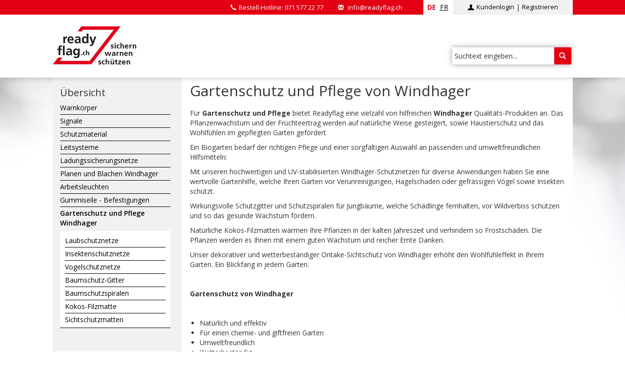

--- FILE ---
content_type: text/html; charset=UTF-8
request_url: https://www.readyflag.ch/de/gartenschutz-pflege.html
body_size: 9818
content:
<!DOCTYPE html>
<head>
	<title> Biologischer und chemiefreier Gartenschutz und Pflege </title>
	<base href="https://www.readyflag.ch/" />
	<meta name="viewport" content="width=device-width, initial-scale=1">
	<meta name="description" content="Wirksamer Schutz für Ihre Pflanzen und Kulturen, biologisch und giftfrei mit den umweltfreundlichen und preiswerten Gartenprodukten von readyflag.ch!" />
	<link rel="alternate" hreflang="fr" href="https://www.readyflag.ch/fr/488.html" />
	<meta charset="UTF-8">
	<meta name="abstract" content="Readyflag.ch Online Shop" />
	<meta name="author" content="Readyflag.ch Online Shop" />
	<meta http-equiv="language" content="de" />
	<meta http-equiv="content-language" content="de" />
	<meta http-equiv="pragma" content="no-cache" />
	<meta http-equiv="cache-control" content="no-cache" />
	<meta http-equiv="expires" content="-1" />
	<meta name="siteinfo" content="robots.txt" />
	<meta name="robots" content="index,follow" />
	<meta itemprop="currency" content="CHF" />
	<meta property="og:site_name" content="Readyflag.ch Online Shop" /> 
	<meta property="og:image" content="/assets/templates/readyflag/images/rflogo.png" /> 
	<meta property="og:description" content="Wirksamer Schutz für Ihre Pflanzen und Kulturen, biologisch und giftfrei mit den umweltfreundlichen und preiswerten Gartenprodukten von readyflag.ch!" />
	<meta property="og:type" content="website" />
	<meta property="fb:app_id" content="152091151601375" />
	<link rel="shortcut icon" href="/favicon.ico" type="image/x-icon" />
	<link rel="canonical" href="https://www.readyflag.ch/de/gartenschutz-pflege.html"/>	

	<script src="//ajax.googleapis.com/ajax/libs/jquery/1.11.1/jquery.min.js"></script>
	
	<!-- reset -->
	<link rel="stylesheet" href="/assets/templates/redyflag-new/css/reset.css" type="text/css">
	
	<!-- fonts -->
	<link href='https://fonts.googleapis.com/css?family=Open+Sans:400,300,600,700,800' rel='stylesheet' type='text/css'>
	<link href="//netdna.bootstrapcdn.com/font-awesome/4.1.0/css/font-awesome.min.css" rel="stylesheet" type="text/css" media="screen, tv, projection" />
	
	<!-- bootstrap -->
	<link rel="stylesheet" href="/assets/templates/redyflag-new/css/bootstrap.min.css" type="text/css">
    
	<!-- Meanmenu -->
	<link rel="stylesheet" href="/assets/templates/redyflag-new/css/meanmenu.css" type="text/css">
	<!-- styles -->
	
	<link rel="stylesheet" href="/assets/templates/redyflag-new/css/custom.css" type="text/css">
	<link rel="stylesheet" href="/assets/templates/redyflag-new/css/header_new.css" type="text/css">
	<link rel="stylesheet" href="/assets/templates/redyflag-new/css/sidenav_new.css" type="text/css">
	<link rel="stylesheet" href="/assets/templates/redyflag-new/css/content_new.css" type="text/css">
	<link rel="stylesheet" href="/assets/templates/redyflag-new/css/footer_new.css" type="text/css">
	<link rel="stylesheet" href="/assets/templates/redyflag-new/css/navmain.css" type="text/css"  />

	
	<!-- mobile anpassung -->
	<link rel="stylesheet" href="/assets/templates/redyflag-new/css/mobile_tablet.css" type="text/css">
	
	<!-- print file -->
	<link rel="stylesheet" type="text/css" href="/assets/templates/redyflag-new/css/print.css" media="print" />

	
	<!-- js -->
	<script src="/assets/templates/redyflag-new/js/script.js"></script>
	<script src="/assets/templates/redyflag-new/js/jquery.navgoco.js"></script>
	<!-- <script src="/assets/templates/redyflag-new/js/bootstrap-collapse.js"></script> -->
	<script src="/assets/templates/redyflag-new/js/bootstrap.min.js"></script>
	
	<!-- Global site tag (gtag.js) - Google Analytics -->

	<script async src="https://www.googletagmanager.com/gtag/js?id=UA-180681759-1"></script>

	<script>
	  window.dataLayer = window.dataLayer || [];
	  function gtag(){dataLayer.push(arguments);}
	  gtag('js', new Date());

	  gtag('config', 'UA-180681759-1');
	</script>


</head>





<div class="headerneu">
<div class="redline">
</div>
<div class="container">
	<div class="row">
		<div class="col-sm-7" id="headertop">
			<a id="logo" href="https://www.readyflag.ch/de/home.html" title="Readyflag.ch Online Shop"><img src="assets/templates/readyflag/images/header/logo-de.png" alt="Readyflag.ch Online Shop" class="readyflag_logo" /></a>
			
			<div id="update-cart-form">
	<span class="gotocart empty"><i class="fa fa-shopping-cart"></i>Ihr Warenkorb<br/>ist leer</span>
</div>

			
		</div>
		<div class="col-sm-5 loginOuter">
			<!-- Loginbereich -->
			
			<ul class="Sprache"><li class="yams_lang_fr">
	<a href="https://www.readyflag.ch/fr/488.html" lang="fr" xml:lang="fr" dir="ltr" title="(Französisch)">
		fr
	</a>
</li><li class="yams_lang_de yams_current activ">
	de
</li></ul>
			
			<div class="loginbereich">
				<img src="/assets/templates/redyflag-new/images/userglyph.png" class="glyph"> <a href="https://www.readyflag.ch/de/login.html">Kundenlogin</a> | 
				<a href="https://www.readyflag.ch/de/neu.html">Registrieren</a>
				
				<!-- | <div id="country-select">
					<form action="#">
						<select id="country-options" name="country-options"><option lang="fr" xml:lang="fr" dir="ltr" title="https://www.readyflag.ch/fr/488.html" value="fr">fr</option><option selected="selected" title="https://www.readyflag.ch/de/gartenschutz-pflege.html" value="de">de</option></select>
						<input value="Select" type="submit"/>
					</form></div>-->
				
			</div>
			
			<div class="infoheader">
				<span class="glyphicon glyphicon-earphone" aria-hidden="true"></span>Bestell-Hotline: 071 577 22 77
				<span class="glyphicon glyphicon-envelope" aria-hidden="true"></span> <a href="mailto:info@readyflag.ch">info@readyflag.ch</a>
		    </div>			
			
			<!-- Ende Loginbereich -->
		</div>
	</div>
	
	<div class="row">
		<div class="col-md-12">
		
			


			<div id="search">
			 
<form id="ajaxSearch_form" action="https://www.readyflag.ch/de/suchergebnisse.html" method="post">
    <fieldset>
    <input type="hidden" name="advsearch" value="oneword 456" />
    <label>
      <input id="ajaxSearch_input" class="cleardefault" type="text" name="search" value="Suchtext eingeben..." onfocus="this.value=(this.value=='Suchtext eingeben...')? '' : this.value ;" />
    </label>
    
        <label>
			<span class="glyphicon glyphicon-search" aria-hidden="true"></span>
            <input id="ajaxSearch_submit" type="submit" name="sub" value=""   />
        </label>
    
    </fieldset>
</form>


		   
			</div>
		</div>
	</div>	
</div>
</div>

    <div id="Topcart">
		
	</div>
<div id="fixedInfoBox">
    <p>Bestellen Sie einfach und bequem per Telefon/E-Mail!</p>
    <p><strong>Tel. 071 577 22 77</strong><br /><strong><a href="mailto:order@readyflag.ch?subject=Bestellung">order@readyflag.ch</a></strong></p>
    <p><a target="blank" href="https://www.readyflag.ch/assets/pdf/Antwortkarte-A4_readyflag.pdf">Fax Bestellformular</a> </p>
</div>
<div id="contentOuter">
    <div class="container detailContentBackground">
        <div class="row contentBackground">
            <div class="col-md-3">
				<div class="onlymobile">
<ul><li>
  <a href="https://www.readyflag.ch/de/541.html" title="" ></a>
  
</li>

<li class="active">
  <a href="https://www.readyflag.ch/de/produkte.html" title="Alle Produkte" >Alle Produkte</a>
  <ul><li>
  <a href="https://www.readyflag.ch/de/warnkoerper-signale.html" title="Warnkörper & Signale" >Warnkörper</a>
  <ul><li>
  <a href="https://www.readyflag.ch/de/warnkoerper.html" title="Warnkörper für überlange Lasten" >Warnkörper</a>
  <ul><li class="last">
  <a href="https://www.readyflag.ch/de/warnkoerper-ueberlange-lasten.html" title="Warnkörper für überlange Lasten" >Warnwimpel</a>
  
</li>

</ul>
</li>

<li>
  <a href="https://www.readyflag.ch/de/warnaufsteller.html" title="Warnaufsteller" >Warnaufsteller</a>
  <ul><li>
  <a href="https://www.readyflag.ch/de/individuelle-warnaufsteller.html" title="Individuelle Warnaufsteller" >Individuelle Warnaufsteller</a>
  
</li>

<li>
  <a href="https://www.readyflag.ch/de/warnaufsteller-caution-wet-floor.html" title="Warnaufsteller "CAUTION WET FLOOR"" >Warnaufsteller CAUTION WET FLOOR</a>
  
</li>

<li>
  <a href="https://www.readyflag.ch/de/warnaufsteller-kein-zugang.html" title="Warnaufsteller "KEIN ZUGANG"" >Warnaufsteller "Kein Zugang"</a>
  
</li>

<li>
  <a href="https://www.readyflag.ch/de/warnaufsteller-parkverbot.html" title="Warnaufsteller "PARKVERBOT"" >Warnaufsteller "Parkverbot"</a>
  
</li>

<li>
  <a href="https://www.readyflag.ch/de/warnaufsteller-achtung-dachlawinen.html" title="Warnaufsteller "ACHTUNG DACHLAWINEN"" >Warnaufsteller "Achtung Dachlawinen"</a>
  
</li>

<li>
  <a href="https://www.readyflag.ch/de/warnaufsteller-hier-gilt-maskenpflicht.html" title="Warnaufsteller "Hier gilt Maskenpflicht"" >Warnaufsteller "Hier gilt Maskenpflicht"</a>
  
</li>

<li>
  <a href="https://www.readyflag.ch/de/warnaufsteller-wartungsarbeiten.html" title="Warnaufsteller "WARTUNGSARBEITEN"" >Warnaufsteller "Wartungsarbeiten"</a>
  
</li>

<li>
  <a href="https://www.readyflag.ch/de/warnaufsteller-elektriker-kabeleinzug.html" title="Warnaufsteller "ELEKTRIKER KABELEINZUG"" >Warnaufsteller "Elektriker Kabeleinzug"</a>
  
</li>

<li>
  <a href="https://www.readyflag.ch/de/warnaufsteller-zufahrt-freihalten.html" title="Warnaufsteller "ZUFAHRT FREIHALTEN"" >Warnaufsteller "Zufahrt freihalten"</a>
  
</li>

<li>
  <a href="https://www.readyflag.ch/de/warnaufsteller-rauchen-verboten.html" title="Warnaufsteller "RAUCHEN VERBOTEN"" >Warnaufsteller "Rauchen verboten"</a>
  
</li>

<li>
  <a href="https://www.readyflag.ch/de/warnaufsteller-littering-wird-angezeigt.html" title="Warnaufsteller "LITTERING WIRD ANGEZEIGT"" >Warnaufsteller "Littering wird angezeigt"</a>
  
</li>

<li class="last">
  <a href="https://www.readyflag.ch/de/warnaufsteller-explosionsgefahr.html" title="Warnaufsteller "EXPLOSIONSGEFAHR"" >Warnaufsteller  "explosionsgefahr"</a>
  
</li>

</ul>
</li>

<li class="last">
  <a href="https://www.readyflag.ch/de/faltsignal.html" title="Faltsignal" >Faltsignal</a>
  <ul><li class="last">
  <a href="https://www.readyflag.ch/de/faltsignal-70cm.html" title="Faltsignal" >Faltsignal</a>
  
</li>

</ul>
</li>

</ul>
</li>

<li>
  <a href="https://www.readyflag.ch/de/signale.html" title="Pylon - Pfosten - Reflektoren - Absperrband" >Signale</a>
  <ul><li>
  <a href="https://www.readyflag.ch/de/markierungsband.html" title="Markierungsbänder" >Markierungsband</a>
  <ul><li>
  <a href="https://www.readyflag.ch/de/markierungsband-schwarz-gelb.html" title="Markierungsband schwarz / gelb" >Markierungsband schwarz / gelb</a>
  
</li>

<li class="last">
  <a href="https://www.readyflag.ch/de/markierungsband-rot-weiss.html" title="Markierungsband rot / weiss selbstklebend" >Markierungsband rot / weiss selbstklebend</a>
  
</li>

</ul>
</li>

<li>
  <a href="https://www.readyflag.ch/de/leitkegel.html" title="Leitkegel" >Leitkegel</a>
  <ul><li>
  <a href="https://www.readyflag.ch/de/falltbarer-leitkegel-45cm.html" title="Faltbarer Leitkegel 45 cm, reflektierend" >Faltbarer Leitkegel 45 cm, reflektierend</a>
  
</li>

<li>
  <a href="https://www.readyflag.ch/de/leitkegel-30cm.html" title="Leitkegel 30 cm, reflektierend" >Leitkegel 30 cm, reflektierend</a>
  
</li>

<li class="last">
  <a href="https://www.readyflag.ch/de/leitkegel-75cm.html" title="Leitkegel 75 cm, reflektierend" >Leitkegel 75 cm, reflektierend</a>
  
</li>

</ul>
</li>

<li>
  <a href="https://www.readyflag.ch/de/absperrpfosten-haltepfosten.html" title="Absperrpfosten / Haltepfosten" >Absperrpfosten / Haltepfosten</a>
  <ul><li class="last">
  <a href="https://www.readyflag.ch/de/absperrpfosten-haltepfosten-aus-stahl-rot-lackiert.html" title="Absperrpfosten / Haltepfosten aus Stahl, rot lackiert" >Absperrpfosten / Haltepfosten aus Stahl, rot lackiert</a>
  
</li>

</ul>
</li>

<li class="last">
  <a href="https://www.readyflag.ch/de/zubehoer_p.html" title="Zubehör" >Zubehör</a>
  <ul><li>
  <a href="https://www.readyflag.ch/de/absperrstange-rot-weiss.html" title="Absperrstange rot / weiss - passend zu allen Pylonen" >Absperrstange rot / weiss - passend zu allen Pylonen</a>
  
</li>

<li>
  <a href="https://www.readyflag.ch/de/warndreieck.html" title="Pannendreieck / Warndreieck, platzsparend, standfest" >Pannendreieck / Warndreieck, platzsparend, standfest</a>
  
</li>

<li class="last">
  <a href="https://www.readyflag.ch/de/solar-led.html" title="Solar-LED zu Leitkegel" >Solar-LED zu Leitkegel</a>
  
</li>

</ul>
</li>

</ul>
</li>

<li>
  <a href="https://www.readyflag.ch/de/gebaeude-fahrzeug-und-personenschutz.html" title="Gebäude-, Fahrzeug- und Personenschutz" >Schutzmaterial</a>
  <ul><li>
  <a href="https://www.readyflag.ch/de/fahrzeug-und-anfahrschutz.html" title="Fahrzeug- und Anfahrschutz" >Fahrzeug- und Anfahrschutz</a>
  <ul><li>
  <a href="https://www.readyflag.ch/de/hartgummi-radkeil-0.8kg.html" title="Hartgummi-Radkeil 0.8kg " >Hartgummi-Radkeil 0.8kg </a>
  
</li>

<li>
  <a href="https://www.readyflag.ch/de/hartgummi-radkeil-1.9kg.html" title="Hartgummi-Radkeil 1.9kg" >Hartgummi-Radkeil 1.9kg</a>
  
</li>

<li>
  <a href="https://www.readyflag.ch/de/hartgummi-radkeil-3.1kg.html" title="Hartgummi-Radkeil 3.1kg" >Hartgummi-Radkeil 3.1kg</a>
  
</li>

<li>
  <a href="https://www.readyflag.ch/de/hartgummirampe-10cm.html" title="Gummirampe aus Hartgummi 10cm Höhe, zusammensteckbar " >Hartgummi-Rampe 10cm Höhe, zusammensteckbar </a>
  
</li>

<li>
  <a href="https://www.readyflag.ch/de/schutznetz-absperrnetz.html" title="Schutznetz / Absperrnetz" >Schutznetz / Absperrnetz</a>
  
</li>

<li class="last">
  <a href="https://www.readyflag.ch/de/loeschdecke-100x100.html" title="Löschdecke 100 cm x 100 cm DIN EN 1869 : 1997" >Löschdecke 100 cm x 100 cm DIN EN 1869 : 1997</a>
  
</li>

</ul>
</li>

<li>
  <a href="https://www.readyflag.ch/de/wandschutz-eckschutz.html" title="Wandschutz / Eckschutz" >Wandschutz / Eckschutz</a>
  <ul><li>
  <a href="https://www.readyflag.ch/de/eckschutz-80x10x1cm.html" title="Eckschutz Hartgummi 80 x 10 x 1cm" >Eckschutz Hartgummi 80 x 10 x 1cm</a>
  
</li>

<li>
  <a href="https://www.readyflag.ch/de/eckschutz-80x12x3.5cm.html" title="Eckschutz Hartgummi 80 x 12 x 3.5cm" >Eckschutz Hartgummi 80 x 12 x 3.5cm</a>
  
</li>

<li class="last">
  <a href="https://www.readyflag.ch/de/wandschutz-100x16.5x5.5cm.html" title="Wandschutz Hartgummi 100 x 16.5 x 5.5cm" >Wandschutz Hartgummi 100 x 16.5 x 5.5cm</a>
  
</li>

</ul>
</li>

<li>
  <a href="https://www.readyflag.ch/de/bodenmarkierungsband.html" title="Bodenmarkierungsband" >Bodenmarkierungsband</a>
  <ul><li>
  <a href="https://www.readyflag.ch/de/antirutschband-gelb-schwarz-50mm.html" title="Antirutschband schwarz / gelb 50 mm breit" >Antirutschband schwarz / gelb 50 mm breit</a>
  
</li>

<li class="last">
  <a href="https://www.readyflag.ch/de/antirutschband-schwarz-50mm.html" title="Antirutschband schwarz 50 mm breit" >Antirutschband schwarz 50 mm breit</a>
  
</li>

</ul>
</li>

<li>
  <a href="https://www.readyflag.ch/de/personenschutz.html" title="Persönliche Schutz Ausrüstung (PSA)" >Persönliche Schutz Ausrüstung</a>
  <ul><li>
  <a href="https://www.readyflag.ch/de/schutzbrille.html" title="Schutzbrille ReadySafe, farblos, hervorragend schliessend" >Schutzbrille ReadFlag</a>
  
</li>

<li>
  <a href="https://www.readyflag.ch/de/atemschutzmaske.html" title="Atemschutzmaske ReadySafe 15 Stk." >Atemschutzmaske ReadySafe</a>
  
</li>

<li>
  <a href="https://www.readyflag.ch/de/latex-handschuh-grun.html" title="Latex Power Handschuh grün" >Latex Power Handschuh grün</a>
  
</li>

<li>
  <a href="https://www.readyflag.ch/de/lederhandschuh-premium-xl.html" title="Lederhandschuh Premium" >Lederhandschuh Premium</a>
  
</li>

<li>
  <a href="https://www.readyflag.ch/de/handschuhe-grip.html" title="Handschuhe Superhand mit Grip-Oberfläche" >Handschuhe Superhand mit Grip-Oberfläche</a>
  
</li>

<li>
  <a href="https://www.readyflag.ch/de/winterhandschuh-grip.html" title="Winterhandschuh mit Grip-Oberfläche" >Winterhandschuh mit Grip-Oberfläche</a>
  
</li>

<li>
  <a href="https://www.readyflag.ch/de/arbeitshandschuh-budget.html" title="Arbeitshandschuh Budget" >Arbeitshandschuh Budget</a>
  
</li>

<li>
  <a href="https://www.readyflag.ch/de/touchless-desinfektionsmittelspender.html" title="Touchless / Sensorgesteuerter Desinfektionsmittelspender" >Touchless / Sensorgesteuerter Desinfektionsmittelspender</a>
  
</li>

<li class="last">
  <a href="https://www.readyflag.ch/de/desinfektions-flussigkeiten.html" title="Desinfektions-Flüssigkeiten" >Desinfektions-Flüssigkeiten</a>
  
</li>

</ul>
</li>

<li>
  <a href="https://www.readyflag.ch/de/kabelbruecken-kabelschutz.html" title="Kabelbrücken / Kabelschutz" >Kabelbrücken / Kabelschutz</a>
  <ul><li>
  <a href="https://www.readyflag.ch/de/kabelbruecke.html" title="Kabelbrücke / Kabelschutz 3 Kammern für Kabel bis ø 50mm" >Kabelbrücke / Kabelschutz 3 Kammern für Kabel bis ø 50mm</a>
  
</li>

<li class="last">
  <a href="https://www.readyflag.ch/de/endstuecke-kabelbruecke.html" title="Endstücke Paar zu Kabelbrücke / Kabelschutz 3 Kammern für Kabel bis ø 50mm" >Endstücke Paar zu Kabelbrücke / Kabelschutz 3 Kammern für Kabel bis ø 50mm</a>
  
</li>

</ul>
</li>

<li>
  <a href="https://www.readyflag.ch/de/sicherheitsjacken.html" title="Sicherheitsjacken & Warnwesten" >Sicherheitsjacken & Warnwesten</a>
  <ul><li>
  <a href="https://www.readyflag.ch/de/sicherheitsjacke-l-orange.html" title="Sicherheitsjacke Orange mit Reflektoren Grösse L" > Sicherheitsjacke Orange mit Reflektoren Grössen L</a>
  
</li>

<li>
  <a href="https://www.readyflag.ch/de/sicherheitsjacke-xl-orange.html" title="Sicherheitsjacke Orange mit Reflektoren Grösse XL" >Sicherheitsjacke Orange mit Reflektoren Grösse XL</a>
  
</li>

<li>
  <a href="https://www.readyflag.ch/de/sicherheitsjacke-xxl-orange.html" title="Sicherheitsjacke Orange mit Reflektoren Grösse XXL" >Sicherheitsjacke Orange mit Reflektoren Grösse XXL</a>
  
</li>

<li>
  <a href="https://www.readyflag.ch/de/sicherheitsjacke-xxxl-orange.html" title="Sicherheitsjacke Orange mit Reflektoren Grösse XXXL" >Sicherheitsjacke Orange mit Reflektoren Grösse XXXL</a>
  
</li>

<li class="last">
  <a href="https://www.readyflag.ch/de/warnweste-leuchtgelb.html" title="Warnweste Leuchtgelb" >Warnweste Leuchtgelb</a>
  
</li>

</ul>
</li>

<li class="last">
  <a href="https://www.readyflag.ch/de/geschwindigkeitsbegrenzer.html" title="Geschwindigkeitsbegrenzer" >Geschwindigkeitsbegrenzer</a>
  <ul><li class="last">
  <a href="https://www.readyflag.ch/de/speed-hump.html" title="Speed Hump / "Schlafender Polizist"" >Speed Hump / "Schlafender Polizist</a>
  
</li>

</ul>
</li>

</ul>
</li>

<li>
  <a href="https://www.readyflag.ch/de/absperrungen-leitsysteme-markierungen.html" title="Absperrungen - Leitsysteme - Markierungen" >Leitsysteme</a>
  <ul><li>
  <a href="https://www.readyflag.ch/de/gurtabsperrsysteme.html" title="Gurtabsperrsysteme" >Gurtabsperrsysteme</a>
  <ul><li>
  <a href="https://www.readyflag.ch/de/absperrpfosten-schwarz-gurt-rot.html" title="Gurtabsperrsystem / Absperrpfosten Schwarz, Gurt Rot, Gurtlänge 5m" >Gurtabsperrsystem / Absperrpfosten Schwarz, Gurt Rot</a>
  
</li>

<li>
  <a href="https://www.readyflag.ch/de/absperrpfosten-chrom-gurt-schwarz.html" title="Gurtabsperrsystem / Absperrpfosten Chrom, Gurt Schwarz, Gurtlänge 5m" >Gurtabsperrsystem / Absperrpfosten Chrom, Gurt Schwarz</a>
  
</li>

<li>
  <a href="https://www.readyflag.ch/de/absperrpfosten-schwarz-gurt-schwarz.html" title="Gurtabsperrsystem / Absperrpfosten Schwarz, Gurt Schwarz, Gurtlänge 5m" >Gurtabsperrsystem / Absperrpfosten Schwarz, Gurt Schwarz</a>
  
</li>

<li>
  <a href="https://www.readyflag.ch/de/gurtabsperrsystem-absperrpfosten-chrom-gurt-rot.html" title="Gurtabsperrsystem / Absperrpfosten Chrom, Gurt Rot, Gurtlänge 5m" >Gurtabsperrsystem / Absperrpfosten Chrom, Gurt Rot</a>
  
</li>

<li>
  <a href="https://www.readyflag.ch/de/gurtabsperrsystem-wand-schwarz.html" title="Gurtabsperrsystem für Wandmontage Schwarz, Gurt Rot" >Gurtabsperrsystem für Wandmontage Schwarz</a>
  
</li>

<li>
  <a href="https://www.readyflag.ch/de/gurtabsperrsystem-wand-chrom-1.html" title="Gurtabsperrsystem für Wandmontage Chrom, Gurt Schwarz" >Gurtabsperrsystem für Wandmontage Chrom</a>
  
</li>

<li>
  <a href="https://www.readyflag.ch/de/gurtabsperrkassette-mit-rot-weissem-gurt-bis-10-meter.html" title="Gurtabsperrkassette mit Rot-Weissem Gurt bis 10 Meter" >Gurtabsperrkassette mit Rot-Weissem Gurt</a>
  
</li>

<li>
  <a href="https://www.readyflag.ch/de/gurtabsperrsystem-wand-chrom.html" title="Gurtabsperrsystem für Wandmontage Chrom, Gurt Rot" >Gurtabsperrsystem für Wandmontage Chrom</a>
  
</li>

<li class="last">
  <a href="https://www.readyflag.ch/de/gurtabsperrsystem-wand-schwarz-1.html" title="Gurtabsperrsystem für Wandmontage Schwarz, Gurt Schwarz" >Gurtabsperrsystem für Wandmontage Schwarz</a>
  
</li>

</ul>
</li>

<li>
  <a href="https://www.readyflag.ch/de/absperrband.html" title="Absperrband" >Absperrbänder</a>
  <ul><li>
  <a href="https://www.readyflag.ch/de/polizei-absperrband.html" title="Absperrband ¨Polizeiabsperrung¨" >Polizei-Absperrband</a>
  
</li>

<li>
  <a href="https://www.readyflag.ch/de/feuerwehr-absperrband.html" title="Absperrband ¨Feuerwehr-Sperrzone¨" >Feuerwehr-Absperrband</a>
  
</li>

<li>
  <a href="https://www.readyflag.ch/de/gefahrenzone.html" title="Absperrband Gefahrenzone" >Absperrband Gefahrenzone</a>
  
</li>

<li>
  <a href="https://www.readyflag.ch/de/sperrzone.html" title="Absperrband Sperrzone" >Absperrband Sperrzone</a>
  
</li>

<li>
  <a href="https://www.readyflag.ch/de/sperrzone-1.html" title="Absperrband Sperrzone rot/weiss" >Absperrband Sperrzone</a>
  
</li>

<li>
  <a href="https://www.readyflag.ch/de/absperrband-rot-weiss.html" title="Super-Absperrband rot / weiss, extrem reissfest" > Super-Absperrband</a>
  
</li>

<li>
  <a href="https://www.readyflag.ch/de/absperrband-grun-weiss.html" title="Super-Absperrband grün / weiss, extrem reissfest" > Super-Absperrband grün / weiss</a>
  
</li>

<li>
  <a href="https://www.readyflag.ch/de/absperrband-blau-weiss.html" title="Super-Absperrband blau / weiss, extrem reissfest" > Super-Absperrband blau / weiss</a>
  
</li>

<li>
  <a href="https://www.readyflag.ch/de/absperrband-orange.html" title="Super-Absperrband orange, extrem reissfest" > Super-Absperrband orange</a>
  
</li>

<li>
  <a href="https://www.readyflag.ch/de/absperrband-schwarz-gelb.html" title="Super-Absperrband schwarz / gelb, extrem reissfest" > Super-Absperrband schwarz / gelb</a>
  
</li>

<li>
  <a href="https://www.readyflag.ch/de/absperrbaender-gelb.html" title="Gelbes Absperrband" >Gelbes Absperrband</a>
  
</li>

<li>
  <a href="https://www.readyflag.ch/de/absperrbaender-orange.html" title="Oranges Absperrband" >Oranges Absperrband</a>
  
</li>

<li>
  <a href="https://www.readyflag.ch/de/absperrbaender-weiss.html" title="Weisses Absperrband" >Weisses Absperrband</a>
  
</li>

<li>
  <a href="https://www.readyflag.ch/de/absperrbaender-blau.html" title="Blaues Absperrband / Wildabwehrband" >Blaues Absperrband / Wildabwehrband</a>
  
</li>

<li>
  <a href="https://www.readyflag.ch/de/absperrbaender-rot.html" title="Rotes Absperrband" >Rotes Absperrband</a>
  
</li>

<li class="last">
  <a href="https://www.readyflag.ch/de/absperrbaender-gruen.html" title="Grünes Absperrband" >Grünes Absperrband</a>
  
</li>

</ul>
</li>

<li>
  <a href="https://www.readyflag.ch/de/signalisation-schilder.html" title="Signalisation / Schilder" >Signalisation / Schilder</a>
  <ul><li>
  <a href="https://www.readyflag.ch/de/displayrahmen-a4-chrom.html" title="Displayrahmen A4 Chrom, hoch oder quer" >Displayrahmen A4 Chrom, hoch oder quer</a>
  
</li>

<li class="last">
  <a href="https://www.readyflag.ch/de/displayrahmen-a3-chrom.html" title="Displayrahmen A3 Chrom, hoch oder quer" >Displayrahmen A3 Chrom, hoch oder quer</a>
  
</li>

</ul>
</li>

<li class="last">
  <a href="https://www.readyflag.ch/de/absperrsysteme-leitsysteme.html" title="Absperrsysteme / Leitsysteme" >Absperrsysteme / Leitsysteme</a>
  <ul><li>
  <a href="https://www.readyflag.ch/de/absperrziehharmonika-1.html" title="Scherengitter, Absperrgitter / Ziehharmonika bis 3m rot weiss" >Scherengitter, Absperrgitter / Ziehharmonika bis 3m rot/weiss</a>
  
</li>

<li>
  <a href="https://www.readyflag.ch/de/absperrziehharmonika.html" title="Absperrgitter / Ziehharmonika bis 2.5m gelb-schwarz-rot reflektierend" >Absperrgitter / Ziehharmonika bis 2.5m gelb-schwarz-rot reflektierend</a>
  
</li>

<li>
  <a href="https://www.readyflag.ch/de/absperrkette-rot-weiss.html" title="Absperrkette rot / weiss Kunststoff, 7mmø, 25 m" >Absperrkette rot / weiss Kunststoff, 7mmø, 25 m</a>
  
</li>

<li>
  <a href="https://www.readyflag.ch/de/doppelkordel-chrom.html" title="Doppelkordel bis ca. 2m" >Doppelkordel Chrom bis ca. 2m</a>
  
</li>

<li>
  <a href="https://www.readyflag.ch/de/absperrfahnen-reflektorleine.html" title="Absperrfahnen / Reflektorleine 30m Tag / Nacht" >Absperrfahnen / Reflektorleine 30m Tag / Nacht</a>
  
</li>

<li>
  <a href="https://www.readyflag.ch/de/samtseil-rot.html" title="Samtseil in Rot bis ca. 2m" >Samtseil in Rot bis ca. 2m</a>
  
</li>

<li>
  <a href="https://www.readyflag.ch/de/vip-absperrstaender-chrom.html" title="VIP-Absperrständer, Chrom für Kordelseil, 1m Höhe, ø63mm, Kordelhalter auf vier Seiten" >VIP-Absperrständer, Chrom für Kordelseil, 1m Höhe, ø63mm, Kordelhalter auf vier Seiten</a>
  
</li>

<li class="last">
  <a href="https://www.readyflag.ch/de/vip-absperrstaender-gold.html" title="VIP-Absperrständer, Gold für Kordelseil, 1m Höhe, ø63mm, Kordelhalter auf vier Seiten" >VIP-Absperrständer, Gold für Kordelseil, 1m Höhe, ø63mm, Kordelhalter auf vier Seiten</a>
  
</li>

</ul>
</li>

</ul>
</li>

<li>
  <a href="https://www.readyflag.ch/de/ladungssicherungsnetze.html" title="Ladungssicherungsnetze" >Ladungssicherungsnetze</a>
  <ul><li>
  <a href="https://www.readyflag.ch/de/anhaengernetze.html" title="Anhängernetze" >Anhängernetze</a>
  <ul><li>
  <a href="https://www.readyflag.ch/de/anhaengernetz-1.5x2.2.html" title="Anhängernetz 1.5 m x 2.2 m, inkl. umlaufende Gummispannleine / 6er-Spannkit" >Anhängernetz 1.5 m x 2.2 m, inkl. 6er-Spannkit</a>
  
</li>

<li>
  <a href="https://www.readyflag.ch/de/anhaengernetz-1.5x2.7.html" title="Anhängernetz 1.5 m x 2.7 m, inkl. umlaufende Gummispannleine / 6er-Spannkit" >Anhängernetz 1.5 m x 2.7 m, inkl. 6er-Spannkit</a>
  
</li>

<li>
  <a href="https://www.readyflag.ch/de/anhaengernetz-2.0x2.5.html" title="Anhängernetz 2.0 m x 2.5 m, inkl. Gummispanner mit Haken / 6er-Spannkit" >Anhängernetz 2.0 m x 2.5 m, inkl. 6er-Spannkit</a>
  
</li>

<li>
  <a href="https://www.readyflag.ch/de/anhaengernetz-2.0x3.0.html" title="Anhängernetz 2.0 m x 3.0 m, inkl. Gummispanner mit Haken / 6er-Spannkit" >Anhängernetz 2.0 m x 3.0 m, inkl. 6er-Spannkit</a>
  
</li>

<li>
  <a href="https://www.readyflag.ch/de/anhaengernetz-2.5x3.0.html" title="Anhängernetz 2.5 m x 3.0 m, inkl. Gummispanner mit Haken / 12er-Spannkit" >Anhängernetz 2.5 m x 3.0 m, inkl.12er-Spannkit</a>
  
</li>

<li>
  <a href="https://www.readyflag.ch/de/anhaengernetz-2.0x3.5.html" title="Anhängernetz 2.0 m x 3.5 m, inkl. Gummispanner mit Haken / 6er-Spannkit" >Anhängernetz 2.0 m x 3.5 m, inkl. 6er-Spannkit</a>
  
</li>

<li>
  <a href="https://www.readyflag.ch/de/anhaengernetz-2.5x3.5.html" title="Anhängernetz 2.5 m x 3.5 m, inkl. Gummispanner mit Haken / 6er-Spannkit" >Anhängernetz 2.5 m x 3.5 m, inkl. 6er-Spannkit</a>
  
</li>

<li>
  <a href="https://www.readyflag.ch/de/anhaengernetz-3.0x4.0.html" title="Anhängernetz 3.0 m x 4.0 m, inkl. Gummispanner mit Haken / 12er-Spannkit" >Anhängernetz 3.0 m x 4.0 m, inkl. 12er-Spannkit</a>
  
</li>

<li class="last">
  <a href="https://www.readyflag.ch/de/anhaengernetz-3.0x3.5.html" title="Anhängernetz 3.0 m x 3.5 m, inkl. Gummispanner mit Haken / 12er-Spannkit" >Anhängernetz 3.0 m x 3.5 m, inkl. 12er-Spannkit</a>
  
</li>

</ul>
</li>

<li>
  <a href="https://www.readyflag.ch/de/pritschennetze.html" title="Pritschennetze" >Pritschennetz</a>
  <ul><li>
  <a href="https://www.readyflag.ch/de/pritschennetz-2.5x2.7.html" title="Pritschennetz 2.5 m x 2.7 m, inkl. Gummispanner mit Haken / 6er-Spannkit" >Pritschennetz 2.5 m x 2.7 m, inkl. Gummispannleine / 6er-Spannkit</a>
  
</li>

<li>
  <a href="https://www.readyflag.ch/de/pritschennetz-2.7x3.1.html" title="Pritschennetz 2.7 m x 3.1 m, inkl. Gummispanner mit Haken / 12er-Spannkit" >Pritschennetz 2.7 m x 3.1 m, inkl. Gummispannleine / 12er-Spannkit</a>
  
</li>

<li>
  <a href="https://www.readyflag.ch/de/pritschennetz-2.7x3.5.html" title="Pritschennetz 2.7 m x 3.5 m, inkl. Gummispanner mit Haken / 12er-Spannkit" >Pritschennetz 2.7 m x 3.5 m, inkl. Gummispannleine / 12er-Spannkit</a>
  
</li>

<li class="last">
  <a href="https://www.readyflag.ch/de/pritschennetz-2.7x4.1.html" title="Pritschennetz 2.7 m x 4.1 m, inkl. Gummispanner mit Haken / 12er-Spannkit" >Pritschennetz 2.7 m x 4.1 m, inkl. Gummispannleine / 12er-Spannkit</a>
  
</li>

</ul>
</li>

<li>
  <a href="https://www.readyflag.ch/de/mulden-containernetze.html" title="Mulden / Containernetze" >Mulden / Containernetze</a>
  <ul><li>
  <a href="https://www.readyflag.ch/de/muldennetz-3.5x4.0.html" title="Muldennetz 3.5 m x 4.0 m, inkl. umlaufende Gummispannleine" >Muldennetz 3.5 m x 4.0 m, inkl. umlaufende Gummispannleine</a>
  
</li>

<li>
  <a href="https://www.readyflag.ch/de/muldennetz-3.5x5.0.html" title="Muldennetz 3.5 m x 5.0 m, inkl. umlaufende Gummispannleine" >Muldennetz 3.5 m x 5.0 m, inkl. umlaufende Gummispannleine</a>
  
</li>

<li class="last">
  <a href="https://www.readyflag.ch/de/muldennetz-3.5x6.0.html" title="Muldennetz 3.5 m x 6.0 m, inkl. umlaufende Gummispannleine" >Muldennetz 3.5 m x 6.0 m, inkl. umlaufende Gummispannleine</a>
  
</li>

</ul>
</li>

<li class="last">
  <a href="https://www.readyflag.ch/de/zubehoer-ersatzteile_ln.html" title="Zubehör / Ersatzteile" >Zubehör / Ersatzteile</a>
  <ul><li>
  <a href="https://www.readyflag.ch/de/spannkit.html" title="Spannkit 36 cm, gruen 6er-Spannkit / Gummispanner mit Haken" >Spannkit 36 cm, grün 6er-Spannkit / Gummispanner mit Haken</a>
  
</li>

<li class="last">
  <a href="https://www.readyflag.ch/de/gummileine.html" title="Gummileine / Gummiseil per Meter" >Gummileine ø 8 mm Fr. 1.60 / lm, zuzüglich Fr. 8.- Konfektionierung</a>
  
</li>

</ul>
</li>

</ul>
</li>

<li>
  <a href="https://www.readyflag.ch/de/blachen-planen.html" title="Blachen-Planen" >Planen und Blachen Windhager</a>
  <ul><li>
  <a href="https://www.readyflag.ch/de/windhager-schutzplanen-geotex.html" title="Windhager Schutzplanen Geotex" >Windhager Schutzplanen Geotex</a>
  <ul><li>
  <a href="https://www.readyflag.ch/de/windhager-schutzplane-10.0x12.0.html" title="Windhager Schutzplane 10.0m x 12.0m, 180g/m2, UV-stabil" >Windhager Schutzplane 10.0m x 12.0m, 180g/m2, UV-stabil</a>
  
</li>

<li>
  <a href="https://www.readyflag.ch/de/windhager-schutzplane-8.0x10.0.html" title="Windhager Schutzplane 8.0m x 10.0m, 180g/m2, UV-stabil" >Windhager Schutzplane 8.0m x 10.0m, 180g/m2, UV-stabil</a>
  
</li>

<li>
  <a href="https://www.readyflag.ch/de/windhager-schutzplane-6.0x8.0.html" title="Windhager Schutzplane 6.0m x 8.0m, 180g/m2, UV-stabil" >Windhager Schutzplane 6.0m x 8.0m, 180g/m2, UV-stabil</a>
  
</li>

<li>
  <a href="https://www.readyflag.ch/de/windhager-schutzplane-5.0x6.0.html" title="Windhager Schutzplane 5.0m x 6.0m, 180g/m2, UV-stabil" >Windhager Schutzplane 5.0m x 6.0m, 180g/m2, UV-stabil</a>
  
</li>

<li class="last">
  <a href="https://www.readyflag.ch/de/windhager-schutzplane-3.0x4.0.html" title="Windhager Schutzplane 3.0m x 4.0m, 180g/m2, UV-stabil" >Windhager Schutzplane 3.0m x 4.0m, 180g/m2, UV-stabil</a>
  
</li>

</ul>
</li>

<li>
  <a href="https://www.readyflag.ch/de/windhager-allwetter-holzabdeckplanen.html" title="Allwetter- / Holzabdeckplanen" >Allwetter- / Holzabdeckplanen</a>
  <ul><li>
  <a href="https://www.readyflag.ch/de/windhager-allwetterabdeckplane-4.0x4.0.html" title="Windhager Allwetterabdeckplane 4.0m x 4.0m, 180g/m2, UV-stabil" >Windhager Allwetterabdeckplane 4.0m x 4.0m, 180g/m2, UV-stabil</a>
  
</li>

<li>
  <a href="https://www.readyflag.ch/de/windhager-allwetterabdeckplane-6.0mx4.0.html" title="Windhager Allwetterabdeckplane 6.0m x 4.0m, 180g/m2, UV-stabil" >Windhager Allwetterabdeckplane 6.0m x 4.0m, 180g/m2, UV-stabil</a>
  
</li>

<li class="last">
  <a href="https://www.readyflag.ch/de/windhager-holzabdeckplane-1.5x6.0.html" title="Windhager Allwetterabdeckplane 1.5m x 6.0m, 210g/m2, UV-stabil" >Windhager Allwetterdeckplane 1.5m x 6.0m, 210g/m2, UV-stabil</a>
  
</li>

</ul>
</li>

<li>
  <a href="https://www.readyflag.ch/de/windhager-gewebeplane-leicht.html" title="Windhager Gewebeplane "Medium"" >Windhager Gewebeplane "Medium"</a>
  <ul><li>
  <a href="https://www.readyflag.ch/de/windhager-gewebeplane-4.0x5.0.html" title="Windhager Gewebeplane 4.0m x 5.0m, 100g/m2, UV-stabil" >Windhager Gewebeplane 4.0m x 5.0m, 100g/m2, UV-stabil</a>
  
</li>

<li>
  <a href="https://www.readyflag.ch/de/windhager-gewebeplane-3.0x4.0.html" title="Windhager Gewebeplane 3.0m x 4.0m, 100g/m2, UV-stabil" >Windhager Gewebeplane 3.0m x 4.0m, 100g/m2, UV-stabil</a>
  
</li>

<li>
  <a href="https://www.readyflag.ch/de/windhager-gewebeplane-2.0x3.0.html" title="Windhager Gewebeplane 2.0m x 3.0m, 100g/m2, UV-stabil" > Windhager Gewebeplane 2.0m x 3.0m, 100g/m2, UV-stabil</a>
  
</li>

<li>
  <a href="https://www.readyflag.ch/de/windhager-gewebeplane-5.0x6.0.html" title="Windhager Gewebeplane 5.0m x 6.0m, 100g/m2, UV-stabil" >Windhager Gewebeplane 5.0m x 6.0m, 100g/m2, UV-stabil</a>
  
</li>

<li class="last">
  <a href="https://www.readyflag.ch/de/windhager-gewebeplane-6.0x8.0.html" title="Windhager Gewebeplane 6.0m x 8.0m, 100g/m2, UV-stabil" >Windhager Gewebeplane 6.0m x 8.0m, 100g/m2, UV-stabil</a>
  
</li>

</ul>
</li>

<li class="last">
  <a href="" title="Zubehör" >Zubehör</a>
  
</li>

</ul>
</li>

<li>
  <a href="https://www.readyflag.ch/de/arbeitsleuchten.html" title="Arbeitsleuchten" >Arbeitsleuchten</a>
  <ul><li>
  <a href="https://www.readyflag.ch/de/bauscheinwerfer.html" title="Bauscheinwerfer" >Bauscheinwerfer </a>
  <ul><li>
  <a href="https://www.readyflag.ch/de/led-arbeitslampe-30w.html" title="LED Profi-Arbeitslampe 30W" >LED-Profi</a>
  
</li>

<li>
  <a href="https://www.readyflag.ch/de/led-akku-arbeitsleuchte-10w.html" title="Tragbare LED-Akku-Arbeitsleuchte 10W" >Tragbare LED-Akku-Arbeitsleuchte 10W</a>
  
</li>

<li>
  <a href="https://www.readyflag.ch/de/arbeitsleuchte-108w.html" title="Profi-Arbeitsleuchte 108W" >Profi-Arbeitsleuchte 108W</a>
  
</li>

<li>
  <a href="https://www.readyflag.ch/de/led-arbeitsleuchte-50w.html" title="LED Profi-Arbeitsleuchte 50W" >LED-Profi Arbeitsleuchte 50W</a>
  
</li>

<li class="last">
  <a href="https://www.readyflag.ch/de/baustellenleuchte-flashlight.html" title="Baustellenleuchte ReadyLight Flashlight" >Baustellenleuchte ReadyLight Flashlight</a>
  
</li>

</ul>
</li>

<li>
  <a href="https://www.readyflag.ch/de/zubehoer-al.html" title="Zubehör" >Zubehör</a>
  <ul><li>
  <a href="https://www.readyflag.ch/de/stahlrohr-schutzhalter-gelb.html" title="Stahlrohr Schutzhalter Gelb" >Stahlrohr Schutzhalter Gelb</a>
  
</li>

<li>
  <a href="https://www.readyflag.ch/de/stativ-2.3m.html" title="2.3 m Stativ für optimale Raumausleuchtung" >2.3 m Stativ für optimale Raumausleuchtung</a>
  
</li>

<li class="last">
  <a href="https://www.readyflag.ch/de/ersatz-leuchtstofflampe-36w.html" title="Ersatz Leuchtstofflampe 36W" >Ersatz Leuchtstofflampe 36 Watt</a>
  
</li>

</ul>
</li>

<li>
  <a href="https://www.readyflag.ch/de/outdoor-led-strahler.html" title="Outdoor LED-Strahler" >LED-Strahler</a>
  <ul><li>
  <a href="https://www.readyflag.ch/de/led-strahler-10w.html" title="LED-Strahler 10 Watt Outdoor IP66" >LED-Strahler 10 Watt Outdoor IP66</a>
  
</li>

<li>
  <a href="https://www.readyflag.ch/de/led-strahler-30w.html" title="LED-Strahler 30 Watt Outdoor IP66" >LED-Strahler 30 Watt Outdoor IP66</a>
  
</li>

<li class="last">
  <a href="https://www.readyflag.ch/de/led-strahler-50w.html" title="LED-Strahler 50 Watt Outdoor IP65" >LED-Strahler 50 Watt Outdoor IP65</a>
  
</li>

</ul>
</li>

<li class="last">
  <a href="https://www.readyflag.ch/de/cree-led-stablampen.html" title="CREE LED Stablampen" >CREE LED Stablampen</a>
  <ul><li>
  <a href="https://www.readyflag.ch/de/cree-led-stablampe-600l.html" title="CREE LED Stablampe Induktionsladung über Wandhalterung 600 Lumen" >CREE LED Stablampe Induktionsladung über Wandhalterung 600 Lumen</a>
  
</li>

<li class="last">
  <a href="https://www.readyflag.ch/de/cree-led-stablampe-800l.html" title="CREE LED Stablampe Induktionsladung über Wandhalterung 800 Lumen" >CREE LED Stablampe Induktionsladung über Wandhalterung 800 Lumen</a>
  
</li>

</ul>
</li>

</ul>
</li>

<li>
  <a href="https://www.readyflag.ch/de/gummiseile-befestigungen.html" title="Gummiseile - Befestigungen" >Gummiseile - Befestigungen</a>
  <ul><li>
  <a href="https://www.readyflag.ch/de/gummiseile.html" title="Gummiseile" >Gummiseile</a>
  <ul><li>
  <a href="https://www.readyflag.ch/de/gummiseil-12mm.html" title="Gummiseil / Gummileine per Meter Ø12mm" >Gummileine / Gummiseil per Meter Ø12mm</a>
  
</li>

<li>
  <a href="https://www.readyflag.ch/de/gummiseil-10mm.html" title="Gummiseil / Gummileine per Meter Ø10mm" >Gummileine / Gummiseil per Meter Ø10mm</a>
  
</li>

<li>
  <a href="https://www.readyflag.ch/de/gummiseil-8mm.html" title="Gummiseil / Gummileine per Meter Ø8mm" >Gummileine / Gummiseil per Meter Ø8mm</a>
  
</li>

<li>
  <a href="https://www.readyflag.ch/de/gummiseil-6mm.html" title="Gummiseil / Gummileine per Meter Ø6mm" >Gummileine / Gummiseil per Meter Ø6mm</a>
  
</li>

<li>
  <a href="https://www.readyflag.ch/de/gummiseil-5mm.html" title="Gummiseil / Gummileine per Meter Ø5mm" >Gummileine / Gummiseil per Meter Ø5mm</a>
  
</li>

<li>
  <a href="https://www.readyflag.ch/de/gummiseil-2mm.html" title="Gummiseil / Gummileine per Meter Ø2mm" >Gummileine / Gummiseil per Meter</a>
  
</li>

<li class="last">
  <a href="https://www.readyflag.ch/de/gummileine-2-karabinerhaken.html" title="Konvektionierung Gummiseil inkl. 2 Karabinerhaken" >Konvektionierung Gummileine CHF inkl. 2 Karabinerhaken</a>
  
</li>

</ul>
</li>

<li>
  <a href="https://www.readyflag.ch/de/gummispanner.html" title="Gummispanner und Haken" >Gummispanner und Haken</a>
  <ul><li>
  <a href="https://www.readyflag.ch/de/6er-set-gummispanner-18cm.html" title="6-er-Set Gummispanner 18cm" >6-er-Set Gummispanner 18cm</a>
  
</li>

<li>
  <a href="https://www.readyflag.ch/de/6er-set-gummispanner-36cm.html" title="6-er-Set Gummispanner 36cm" >6-er-Set Gummispanner 36cm</a>
  
</li>

<li class="last">
  <a href="https://www.readyflag.ch/de/netzhaken-guss-6er-set.html" title="Netzhaken Guss 6-er Set" >Netzhaken Guss 6-er Set</a>
  
</li>

</ul>
</li>

<li>
  <a href="https://www.readyflag.ch/de/zurrgurte.html" title="Zurrgurte" >Zurrgurte</a>
  <ul><li>
  <a href="https://www.readyflag.ch/de/zurrgurt-5.0m-mit-ratsche.html" title="Zurrgurt 5.0m mit Ratsche 6-er Set" >Einzelstück Zurrgurt 5.0m mit Ratsche 6-er Set</a>
  
</li>

<li>
  <a href="https://www.readyflag.ch/de/zurrgurt-5.0m-mit-klemmschloss.html" title="Zurrgurt 5.0m mit Klemmschloss 6-er Set" >Einzelstück Zurrgurt 5.0m mit Klemmschloss</a>
  
</li>

<li>
  <a href="https://www.readyflag.ch/de/zurrgurt-5.0m-mit-ratsche-und-haken.html" title="Zurrgurt 5.0m mit Ratsche und Haken 6-er Set" >Einzelstück Zurrgurt 5.0m mit Ratsche und Haken</a>
  
</li>

<li class="last">
  <a href="https://www.readyflag.ch/de/zurrgurt-3.0m-mit-klemmschloss.html" title="Zurrgurt 3.0m mit Klemmschloss 6-er Set" >Einzelstück Zurrgurt 3.0m mit Klemmschloss</a>
  
</li>

</ul>
</li>

<li class="last">
  <a href="https://www.readyflag.ch/de/gummiseil-konfektionierung.html" title="Gummiseil Konfektionierung" >Gummiseil Konfektionierung</a>
  <ul><li class="last">
  <a href="https://www.readyflag.ch/de/seilendverschluss.html" title="Seilendverschluss" >Seilendverschluss</a>
  
</li>

</ul>
</li>

</ul>
</li>

<li class="last active">
  <a href="https://www.readyflag.ch/de/gartenschutz-pflege.html" title="Gartenschutz und Pflege von Windhager" >Gartenschutz und Pflege Windhager</a>
  <ul><li>
  <a href="https://www.readyflag.ch/de/laubschutznetze.html" title="Laubschutznetze" >Laubschutznetze</a>
  <ul><li class="last">
  <a href="https://www.readyflag.ch/de/laubschutz-netz-5x4m.html" title="Laubschutz-Netz 5x4m" >Laubschutz-Netz 5x4m</a>
  
</li>

</ul>
</li>

<li>
  <a href="https://www.readyflag.ch/de/insektenschutznetze.html" title="Insektenschutznetze" >Insektenschutznetze</a>
  
</li>

<li>
  <a href="https://www.readyflag.ch/de/vogelschutznetze.html" title="Vogelschutznetze" >Vogelschutznetze</a>
  <ul><li class="last">
  <a href="https://www.readyflag.ch/de/vogelschutz-netz-10x4m.html" title="Vogelschutz-Netz 10x4m, grün" >Vogelschutz-Netz 10x4m, grün</a>
  
</li>

</ul>
</li>

<li>
  <a href="https://www.readyflag.ch/de/baumschutz-gitter.html" title="Baumschutz-Gitter" >Baumschutz-Gitter</a>
  
</li>

<li>
  <a href="https://www.readyflag.ch/de/baumschutzspiralen.html" title="Baumschutzspiralen" >Baumschutzspiralen</a>
  
</li>

<li>
  <a href="https://www.readyflag.ch/de/kokos-filzmatte.html" title="Kokos-Filzmatte" >Kokos-Filzmatte</a>
  
</li>

<li class="last">
  <a href="https://www.readyflag.ch/de/sichtschutzmatten.html" title="Sichtschutzmatten" >Sichtschutzmatten</a>
  
</li>

</ul>
</li>

</ul>
</li>

<li>
  <a href="https://www.readyflag.ch/de/kontakt.html" title="Kontakt" >Kontakt</a>
  
</li>

<li>
  <a href="https://www.readyflag.ch/de/login.html" title="Login" >Login</a>
  
</li>

<li>
  <a href="https://www.readyflag.ch/de/bestellformular.html" title="Bestellformular: Warnaufsteller Achtung Dachlawinen" >Bestellformular: Warnaufsteller Achtung Dachlawinen</a>
  
</li>

<li class="last">
  <a href="https://www.readyflag.ch/de/werke.html" title="Werke" >Werke</a>
  
</li>

</ul>
	</div>	
                <div id="side_nav">
					<h3>Übersicht</h3>
                    <ul><li>
  <a href="https://www.readyflag.ch/de/warnkoerper-signale.html" title="Warnkörper & Signale" >Warnkörper</a>
  <ul><li>
  <a href="https://www.readyflag.ch/de/warnkoerper.html" title="Warnkörper für überlange Lasten" >Warnkörper</a>
  <ul><li class="last">
  <a href="https://www.readyflag.ch/de/warnkoerper-ueberlange-lasten.html" title="Warnkörper für überlange Lasten" >Warnwimpel</a>
  
</li>

</ul>
</li>

<li>
  <a href="https://www.readyflag.ch/de/warnaufsteller.html" title="Warnaufsteller" >Warnaufsteller</a>
  <ul><li>
  <a href="https://www.readyflag.ch/de/individuelle-warnaufsteller.html" title="Individuelle Warnaufsteller" >Individuelle Warnaufsteller</a>
  <ul><li>
  <a href="https://www.readyflag.ch/de/individueller-warnaufsteller-hellgrau.html" title="Individueller Warnaufsteller in hellgrauer Farbe" >Ihr individueller Warnaufsteller in hellgrauer Farbe</a>
  
</li>

<li class="last">
  <a href="https://www.readyflag.ch/de/warnaufsteller-individuell-gelb.html" title="Ihr individueller Warnaufsteller in gelber Farbe" >Ihr individueller Warnaufsteller in gelber Farbe</a>
  
</li>

</ul>
</li>

<li>
  <a href="https://www.readyflag.ch/de/warnaufsteller-caution-wet-floor.html" title="Warnaufsteller "CAUTION WET FLOOR"" >Warnaufsteller CAUTION WET FLOOR</a>
  
</li>

<li>
  <a href="https://www.readyflag.ch/de/warnaufsteller-kein-zugang.html" title="Warnaufsteller "KEIN ZUGANG"" >Warnaufsteller "Kein Zugang"</a>
  
</li>

<li>
  <a href="https://www.readyflag.ch/de/warnaufsteller-parkverbot.html" title="Warnaufsteller "PARKVERBOT"" >Warnaufsteller "Parkverbot"</a>
  
</li>

<li>
  <a href="https://www.readyflag.ch/de/warnaufsteller-achtung-dachlawinen.html" title="Warnaufsteller "ACHTUNG DACHLAWINEN"" >Warnaufsteller "Achtung Dachlawinen"</a>
  
</li>

<li>
  <a href="https://www.readyflag.ch/de/warnaufsteller-hier-gilt-maskenpflicht.html" title="Warnaufsteller "Hier gilt Maskenpflicht"" >Warnaufsteller "Hier gilt Maskenpflicht"</a>
  
</li>

<li>
  <a href="https://www.readyflag.ch/de/warnaufsteller-wartungsarbeiten.html" title="Warnaufsteller "WARTUNGSARBEITEN"" >Warnaufsteller "Wartungsarbeiten"</a>
  
</li>

<li>
  <a href="https://www.readyflag.ch/de/warnaufsteller-elektriker-kabeleinzug.html" title="Warnaufsteller "ELEKTRIKER KABELEINZUG"" >Warnaufsteller "Elektriker Kabeleinzug"</a>
  
</li>

<li>
  <a href="https://www.readyflag.ch/de/warnaufsteller-zufahrt-freihalten.html" title="Warnaufsteller "ZUFAHRT FREIHALTEN"" >Warnaufsteller "Zufahrt freihalten"</a>
  
</li>

<li>
  <a href="https://www.readyflag.ch/de/warnaufsteller-rauchen-verboten.html" title="Warnaufsteller "RAUCHEN VERBOTEN"" >Warnaufsteller "Rauchen verboten"</a>
  
</li>

<li>
  <a href="https://www.readyflag.ch/de/warnaufsteller-littering-wird-angezeigt.html" title="Warnaufsteller "LITTERING WIRD ANGEZEIGT"" >Warnaufsteller "Littering wird angezeigt"</a>
  
</li>

<li class="last">
  <a href="https://www.readyflag.ch/de/warnaufsteller-explosionsgefahr.html" title="Warnaufsteller "EXPLOSIONSGEFAHR"" >Warnaufsteller  "explosionsgefahr"</a>
  
</li>

</ul>
</li>

<li class="last">
  <a href="https://www.readyflag.ch/de/faltsignal.html" title="Faltsignal" >Faltsignal</a>
  <ul><li class="last">
  <a href="https://www.readyflag.ch/de/faltsignal-70cm.html" title="Faltsignal" >Faltsignal</a>
  
</li>

</ul>
</li>

</ul>
</li>

<li>
  <a href="https://www.readyflag.ch/de/signale.html" title="Pylon - Pfosten - Reflektoren - Absperrband" >Signale</a>
  <ul><li>
  <a href="https://www.readyflag.ch/de/markierungsband.html" title="Markierungsbänder" >Markierungsband</a>
  <ul><li>
  <a href="https://www.readyflag.ch/de/markierungsband-schwarz-gelb.html" title="Markierungsband schwarz / gelb" >Markierungsband schwarz / gelb</a>
  
</li>

<li class="last">
  <a href="https://www.readyflag.ch/de/markierungsband-rot-weiss.html" title="Markierungsband rot / weiss selbstklebend" >Markierungsband rot / weiss selbstklebend</a>
  
</li>

</ul>
</li>

<li>
  <a href="https://www.readyflag.ch/de/leitkegel.html" title="Leitkegel" >Leitkegel</a>
  <ul><li>
  <a href="https://www.readyflag.ch/de/falltbarer-leitkegel-45cm.html" title="Faltbarer Leitkegel 45 cm, reflektierend" >Faltbarer Leitkegel 45 cm, reflektierend</a>
  
</li>

<li>
  <a href="https://www.readyflag.ch/de/leitkegel-30cm.html" title="Leitkegel 30 cm, reflektierend" >Leitkegel 30 cm, reflektierend</a>
  
</li>

<li class="last">
  <a href="https://www.readyflag.ch/de/leitkegel-75cm.html" title="Leitkegel 75 cm, reflektierend" >Leitkegel 75 cm, reflektierend</a>
  
</li>

</ul>
</li>

<li>
  <a href="https://www.readyflag.ch/de/absperrpfosten-haltepfosten.html" title="Absperrpfosten / Haltepfosten" >Absperrpfosten / Haltepfosten</a>
  <ul><li class="last">
  <a href="https://www.readyflag.ch/de/absperrpfosten-haltepfosten-aus-stahl-rot-lackiert.html" title="Absperrpfosten / Haltepfosten aus Stahl, rot lackiert" >Absperrpfosten / Haltepfosten aus Stahl, rot lackiert</a>
  
</li>

</ul>
</li>

<li class="last">
  <a href="https://www.readyflag.ch/de/zubehoer_p.html" title="Zubehör" >Zubehör</a>
  <ul><li>
  <a href="https://www.readyflag.ch/de/absperrstange-rot-weiss.html" title="Absperrstange rot / weiss - passend zu allen Pylonen" >Absperrstange rot / weiss - passend zu allen Pylonen</a>
  
</li>

<li>
  <a href="https://www.readyflag.ch/de/warndreieck.html" title="Pannendreieck / Warndreieck, platzsparend, standfest" >Pannendreieck / Warndreieck, platzsparend, standfest</a>
  
</li>

<li class="last">
  <a href="https://www.readyflag.ch/de/solar-led.html" title="Solar-LED zu Leitkegel" >Solar-LED zu Leitkegel</a>
  
</li>

</ul>
</li>

</ul>
</li>

<li>
  <a href="https://www.readyflag.ch/de/gebaeude-fahrzeug-und-personenschutz.html" title="Gebäude-, Fahrzeug- und Personenschutz" >Schutzmaterial</a>
  <ul><li>
  <a href="https://www.readyflag.ch/de/fahrzeug-und-anfahrschutz.html" title="Fahrzeug- und Anfahrschutz" >Fahrzeug- und Anfahrschutz</a>
  <ul><li>
  <a href="https://www.readyflag.ch/de/hartgummi-radkeil-0.8kg.html" title="Hartgummi-Radkeil 0.8kg " >Hartgummi-Radkeil 0.8kg </a>
  
</li>

<li>
  <a href="https://www.readyflag.ch/de/hartgummi-radkeil-1.9kg.html" title="Hartgummi-Radkeil 1.9kg" >Hartgummi-Radkeil 1.9kg</a>
  
</li>

<li>
  <a href="https://www.readyflag.ch/de/hartgummi-radkeil-3.1kg.html" title="Hartgummi-Radkeil 3.1kg" >Hartgummi-Radkeil 3.1kg</a>
  
</li>

<li>
  <a href="https://www.readyflag.ch/de/hartgummirampe-10cm.html" title="Gummirampe aus Hartgummi 10cm Höhe, zusammensteckbar " >Hartgummi-Rampe 10cm Höhe, zusammensteckbar </a>
  
</li>

<li>
  <a href="https://www.readyflag.ch/de/schutznetz-absperrnetz.html" title="Schutznetz / Absperrnetz" >Schutznetz / Absperrnetz</a>
  
</li>

<li class="last">
  <a href="https://www.readyflag.ch/de/loeschdecke-100x100.html" title="Löschdecke 100 cm x 100 cm DIN EN 1869 : 1997" >Löschdecke 100 cm x 100 cm DIN EN 1869 : 1997</a>
  
</li>

</ul>
</li>

<li>
  <a href="https://www.readyflag.ch/de/wandschutz-eckschutz.html" title="Wandschutz / Eckschutz" >Wandschutz / Eckschutz</a>
  <ul><li>
  <a href="https://www.readyflag.ch/de/eckschutz-80x10x1cm.html" title="Eckschutz Hartgummi 80 x 10 x 1cm" >Eckschutz Hartgummi 80 x 10 x 1cm</a>
  
</li>

<li>
  <a href="https://www.readyflag.ch/de/eckschutz-80x12x3.5cm.html" title="Eckschutz Hartgummi 80 x 12 x 3.5cm" >Eckschutz Hartgummi 80 x 12 x 3.5cm</a>
  
</li>

<li class="last">
  <a href="https://www.readyflag.ch/de/wandschutz-100x16.5x5.5cm.html" title="Wandschutz Hartgummi 100 x 16.5 x 5.5cm" >Wandschutz Hartgummi 100 x 16.5 x 5.5cm</a>
  
</li>

</ul>
</li>

<li>
  <a href="https://www.readyflag.ch/de/bodenmarkierungsband.html" title="Bodenmarkierungsband" >Bodenmarkierungsband</a>
  <ul><li>
  <a href="https://www.readyflag.ch/de/antirutschband-gelb-schwarz-50mm.html" title="Antirutschband schwarz / gelb 50 mm breit" >Antirutschband schwarz / gelb 50 mm breit</a>
  
</li>

<li class="last">
  <a href="https://www.readyflag.ch/de/antirutschband-schwarz-50mm.html" title="Antirutschband schwarz 50 mm breit" >Antirutschband schwarz 50 mm breit</a>
  
</li>

</ul>
</li>

<li>
  <a href="https://www.readyflag.ch/de/personenschutz.html" title="Persönliche Schutz Ausrüstung (PSA)" >Persönliche Schutz Ausrüstung</a>
  <ul><li>
  <a href="https://www.readyflag.ch/de/schutzbrille.html" title="Schutzbrille ReadySafe, farblos, hervorragend schliessend" >Schutzbrille ReadFlag</a>
  
</li>

<li>
  <a href="https://www.readyflag.ch/de/atemschutzmaske.html" title="Atemschutzmaske ReadySafe 15 Stk." >Atemschutzmaske ReadySafe</a>
  
</li>

<li>
  <a href="https://www.readyflag.ch/de/latex-handschuh-grun.html" title="Latex Power Handschuh grün" >Latex Power Handschuh grün</a>
  
</li>

<li>
  <a href="https://www.readyflag.ch/de/lederhandschuh-premium-xl.html" title="Lederhandschuh Premium" >Lederhandschuh Premium</a>
  
</li>

<li>
  <a href="https://www.readyflag.ch/de/handschuhe-grip.html" title="Handschuhe Superhand mit Grip-Oberfläche" >Handschuhe Superhand mit Grip-Oberfläche</a>
  
</li>

<li>
  <a href="https://www.readyflag.ch/de/winterhandschuh-grip.html" title="Winterhandschuh mit Grip-Oberfläche" >Winterhandschuh mit Grip-Oberfläche</a>
  
</li>

<li>
  <a href="https://www.readyflag.ch/de/arbeitshandschuh-budget.html" title="Arbeitshandschuh Budget" >Arbeitshandschuh Budget</a>
  
</li>

<li>
  <a href="https://www.readyflag.ch/de/touchless-desinfektionsmittelspender.html" title="Touchless / Sensorgesteuerter Desinfektionsmittelspender" >Touchless / Sensorgesteuerter Desinfektionsmittelspender</a>
  
</li>

<li class="last">
  <a href="https://www.readyflag.ch/de/desinfektions-flussigkeiten.html" title="Desinfektions-Flüssigkeiten" >Desinfektions-Flüssigkeiten</a>
  
</li>

</ul>
</li>

<li>
  <a href="https://www.readyflag.ch/de/kabelbruecken-kabelschutz.html" title="Kabelbrücken / Kabelschutz" >Kabelbrücken / Kabelschutz</a>
  <ul><li>
  <a href="https://www.readyflag.ch/de/kabelbruecke.html" title="Kabelbrücke / Kabelschutz 3 Kammern für Kabel bis ø 50mm" >Kabelbrücke / Kabelschutz 3 Kammern für Kabel bis ø 50mm</a>
  
</li>

<li class="last">
  <a href="https://www.readyflag.ch/de/endstuecke-kabelbruecke.html" title="Endstücke Paar zu Kabelbrücke / Kabelschutz 3 Kammern für Kabel bis ø 50mm" >Endstücke Paar zu Kabelbrücke / Kabelschutz 3 Kammern für Kabel bis ø 50mm</a>
  
</li>

</ul>
</li>

<li>
  <a href="https://www.readyflag.ch/de/sicherheitsjacken.html" title="Sicherheitsjacken & Warnwesten" >Sicherheitsjacken & Warnwesten</a>
  <ul><li>
  <a href="https://www.readyflag.ch/de/sicherheitsjacke-l-orange.html" title="Sicherheitsjacke Orange mit Reflektoren Grösse L" > Sicherheitsjacke Orange mit Reflektoren Grössen L</a>
  
</li>

<li>
  <a href="https://www.readyflag.ch/de/sicherheitsjacke-xl-orange.html" title="Sicherheitsjacke Orange mit Reflektoren Grösse XL" >Sicherheitsjacke Orange mit Reflektoren Grösse XL</a>
  
</li>

<li>
  <a href="https://www.readyflag.ch/de/sicherheitsjacke-xxl-orange.html" title="Sicherheitsjacke Orange mit Reflektoren Grösse XXL" >Sicherheitsjacke Orange mit Reflektoren Grösse XXL</a>
  
</li>

<li>
  <a href="https://www.readyflag.ch/de/sicherheitsjacke-xxxl-orange.html" title="Sicherheitsjacke Orange mit Reflektoren Grösse XXXL" >Sicherheitsjacke Orange mit Reflektoren Grösse XXXL</a>
  
</li>

<li class="last">
  <a href="https://www.readyflag.ch/de/warnweste-leuchtgelb.html" title="Warnweste Leuchtgelb" >Warnweste Leuchtgelb</a>
  
</li>

</ul>
</li>

<li class="last">
  <a href="https://www.readyflag.ch/de/geschwindigkeitsbegrenzer.html" title="Geschwindigkeitsbegrenzer" >Geschwindigkeitsbegrenzer</a>
  <ul><li class="last">
  <a href="https://www.readyflag.ch/de/speed-hump.html" title="Speed Hump / "Schlafender Polizist"" >Speed Hump / "Schlafender Polizist</a>
  
</li>

</ul>
</li>

</ul>
</li>

<li>
  <a href="https://www.readyflag.ch/de/absperrungen-leitsysteme-markierungen.html" title="Absperrungen - Leitsysteme - Markierungen" >Leitsysteme</a>
  <ul><li>
  <a href="https://www.readyflag.ch/de/gurtabsperrsysteme.html" title="Gurtabsperrsysteme" >Gurtabsperrsysteme</a>
  <ul><li>
  <a href="https://www.readyflag.ch/de/absperrpfosten-schwarz-gurt-rot.html" title="Gurtabsperrsystem / Absperrpfosten Schwarz, Gurt Rot, Gurtlänge 5m" >Gurtabsperrsystem / Absperrpfosten Schwarz, Gurt Rot</a>
  
</li>

<li>
  <a href="https://www.readyflag.ch/de/absperrpfosten-chrom-gurt-schwarz.html" title="Gurtabsperrsystem / Absperrpfosten Chrom, Gurt Schwarz, Gurtlänge 5m" >Gurtabsperrsystem / Absperrpfosten Chrom, Gurt Schwarz</a>
  
</li>

<li>
  <a href="https://www.readyflag.ch/de/absperrpfosten-schwarz-gurt-schwarz.html" title="Gurtabsperrsystem / Absperrpfosten Schwarz, Gurt Schwarz, Gurtlänge 5m" >Gurtabsperrsystem / Absperrpfosten Schwarz, Gurt Schwarz</a>
  
</li>

<li>
  <a href="https://www.readyflag.ch/de/gurtabsperrsystem-absperrpfosten-chrom-gurt-rot.html" title="Gurtabsperrsystem / Absperrpfosten Chrom, Gurt Rot, Gurtlänge 5m" >Gurtabsperrsystem / Absperrpfosten Chrom, Gurt Rot</a>
  
</li>

<li>
  <a href="https://www.readyflag.ch/de/gurtabsperrsystem-wand-schwarz.html" title="Gurtabsperrsystem für Wandmontage Schwarz, Gurt Rot" >Gurtabsperrsystem für Wandmontage Schwarz</a>
  
</li>

<li>
  <a href="https://www.readyflag.ch/de/gurtabsperrsystem-wand-chrom-1.html" title="Gurtabsperrsystem für Wandmontage Chrom, Gurt Schwarz" >Gurtabsperrsystem für Wandmontage Chrom</a>
  
</li>

<li>
  <a href="https://www.readyflag.ch/de/gurtabsperrkassette-mit-rot-weissem-gurt-bis-10-meter.html" title="Gurtabsperrkassette mit Rot-Weissem Gurt bis 10 Meter" >Gurtabsperrkassette mit Rot-Weissem Gurt</a>
  
</li>

<li>
  <a href="https://www.readyflag.ch/de/gurtabsperrsystem-wand-chrom.html" title="Gurtabsperrsystem für Wandmontage Chrom, Gurt Rot" >Gurtabsperrsystem für Wandmontage Chrom</a>
  
</li>

<li class="last">
  <a href="https://www.readyflag.ch/de/gurtabsperrsystem-wand-schwarz-1.html" title="Gurtabsperrsystem für Wandmontage Schwarz, Gurt Schwarz" >Gurtabsperrsystem für Wandmontage Schwarz</a>
  
</li>

</ul>
</li>

<li>
  <a href="https://www.readyflag.ch/de/absperrband.html" title="Absperrband" >Absperrbänder</a>
  <ul><li>
  <a href="https://www.readyflag.ch/de/polizei-absperrband.html" title="Absperrband ¨Polizeiabsperrung¨" >Polizei-Absperrband</a>
  
</li>

<li>
  <a href="https://www.readyflag.ch/de/feuerwehr-absperrband.html" title="Absperrband ¨Feuerwehr-Sperrzone¨" >Feuerwehr-Absperrband</a>
  
</li>

<li>
  <a href="https://www.readyflag.ch/de/gefahrenzone.html" title="Absperrband Gefahrenzone" >Absperrband Gefahrenzone</a>
  
</li>

<li>
  <a href="https://www.readyflag.ch/de/sperrzone.html" title="Absperrband Sperrzone" >Absperrband Sperrzone</a>
  
</li>

<li>
  <a href="https://www.readyflag.ch/de/sperrzone-1.html" title="Absperrband Sperrzone rot/weiss" >Absperrband Sperrzone</a>
  
</li>

<li>
  <a href="https://www.readyflag.ch/de/absperrband-rot-weiss.html" title="Super-Absperrband rot / weiss, extrem reissfest" > Super-Absperrband</a>
  
</li>

<li>
  <a href="https://www.readyflag.ch/de/absperrband-grun-weiss.html" title="Super-Absperrband grün / weiss, extrem reissfest" > Super-Absperrband grün / weiss</a>
  
</li>

<li>
  <a href="https://www.readyflag.ch/de/absperrband-blau-weiss.html" title="Super-Absperrband blau / weiss, extrem reissfest" > Super-Absperrband blau / weiss</a>
  
</li>

<li>
  <a href="https://www.readyflag.ch/de/absperrband-orange.html" title="Super-Absperrband orange, extrem reissfest" > Super-Absperrband orange</a>
  
</li>

<li>
  <a href="https://www.readyflag.ch/de/absperrband-schwarz-gelb.html" title="Super-Absperrband schwarz / gelb, extrem reissfest" > Super-Absperrband schwarz / gelb</a>
  
</li>

<li>
  <a href="https://www.readyflag.ch/de/absperrbaender-gelb.html" title="Gelbes Absperrband" >Gelbes Absperrband</a>
  
</li>

<li>
  <a href="https://www.readyflag.ch/de/absperrbaender-orange.html" title="Oranges Absperrband" >Oranges Absperrband</a>
  
</li>

<li>
  <a href="https://www.readyflag.ch/de/absperrbaender-weiss.html" title="Weisses Absperrband" >Weisses Absperrband</a>
  
</li>

<li>
  <a href="https://www.readyflag.ch/de/absperrbaender-blau.html" title="Blaues Absperrband / Wildabwehrband" >Blaues Absperrband / Wildabwehrband</a>
  
</li>

<li>
  <a href="https://www.readyflag.ch/de/absperrbaender-rot.html" title="Rotes Absperrband" >Rotes Absperrband</a>
  
</li>

<li class="last">
  <a href="https://www.readyflag.ch/de/absperrbaender-gruen.html" title="Grünes Absperrband" >Grünes Absperrband</a>
  
</li>

</ul>
</li>

<li>
  <a href="https://www.readyflag.ch/de/signalisation-schilder.html" title="Signalisation / Schilder" >Signalisation / Schilder</a>
  <ul><li>
  <a href="https://www.readyflag.ch/de/displayrahmen-a4-chrom.html" title="Displayrahmen A4 Chrom, hoch oder quer" >Displayrahmen A4 Chrom, hoch oder quer</a>
  
</li>

<li class="last">
  <a href="https://www.readyflag.ch/de/displayrahmen-a3-chrom.html" title="Displayrahmen A3 Chrom, hoch oder quer" >Displayrahmen A3 Chrom, hoch oder quer</a>
  
</li>

</ul>
</li>

<li class="last">
  <a href="https://www.readyflag.ch/de/absperrsysteme-leitsysteme.html" title="Absperrsysteme / Leitsysteme" >Absperrsysteme / Leitsysteme</a>
  <ul><li>
  <a href="https://www.readyflag.ch/de/absperrziehharmonika-1.html" title="Scherengitter, Absperrgitter / Ziehharmonika bis 3m rot weiss" >Scherengitter, Absperrgitter / Ziehharmonika bis 3m rot/weiss</a>
  
</li>

<li>
  <a href="https://www.readyflag.ch/de/absperrziehharmonika.html" title="Absperrgitter / Ziehharmonika bis 2.5m gelb-schwarz-rot reflektierend" >Absperrgitter / Ziehharmonika bis 2.5m gelb-schwarz-rot reflektierend</a>
  
</li>

<li>
  <a href="https://www.readyflag.ch/de/absperrkette-rot-weiss.html" title="Absperrkette rot / weiss Kunststoff, 7mmø, 25 m" >Absperrkette rot / weiss Kunststoff, 7mmø, 25 m</a>
  
</li>

<li>
  <a href="https://www.readyflag.ch/de/doppelkordel-chrom.html" title="Doppelkordel bis ca. 2m" >Doppelkordel Chrom bis ca. 2m</a>
  
</li>

<li>
  <a href="https://www.readyflag.ch/de/absperrfahnen-reflektorleine.html" title="Absperrfahnen / Reflektorleine 30m Tag / Nacht" >Absperrfahnen / Reflektorleine 30m Tag / Nacht</a>
  
</li>

<li>
  <a href="https://www.readyflag.ch/de/samtseil-rot.html" title="Samtseil in Rot bis ca. 2m" >Samtseil in Rot bis ca. 2m</a>
  
</li>

<li>
  <a href="https://www.readyflag.ch/de/vip-absperrstaender-chrom.html" title="VIP-Absperrständer, Chrom für Kordelseil, 1m Höhe, ø63mm, Kordelhalter auf vier Seiten" >VIP-Absperrständer, Chrom für Kordelseil, 1m Höhe, ø63mm, Kordelhalter auf vier Seiten</a>
  
</li>

<li class="last">
  <a href="https://www.readyflag.ch/de/vip-absperrstaender-gold.html" title="VIP-Absperrständer, Gold für Kordelseil, 1m Höhe, ø63mm, Kordelhalter auf vier Seiten" >VIP-Absperrständer, Gold für Kordelseil, 1m Höhe, ø63mm, Kordelhalter auf vier Seiten</a>
  
</li>

</ul>
</li>

</ul>
</li>

<li>
  <a href="https://www.readyflag.ch/de/ladungssicherungsnetze.html" title="Ladungssicherungsnetze" >Ladungssicherungsnetze</a>
  <ul><li>
  <a href="https://www.readyflag.ch/de/anhaengernetze.html" title="Anhängernetze" >Anhängernetze</a>
  <ul><li>
  <a href="https://www.readyflag.ch/de/anhaengernetz-1.5x2.2.html" title="Anhängernetz 1.5 m x 2.2 m, inkl. umlaufende Gummispannleine / 6er-Spannkit" >Anhängernetz 1.5 m x 2.2 m, inkl. 6er-Spannkit</a>
  
</li>

<li>
  <a href="https://www.readyflag.ch/de/anhaengernetz-1.5x2.7.html" title="Anhängernetz 1.5 m x 2.7 m, inkl. umlaufende Gummispannleine / 6er-Spannkit" >Anhängernetz 1.5 m x 2.7 m, inkl. 6er-Spannkit</a>
  
</li>

<li>
  <a href="https://www.readyflag.ch/de/anhaengernetz-2.0x2.5.html" title="Anhängernetz 2.0 m x 2.5 m, inkl. Gummispanner mit Haken / 6er-Spannkit" >Anhängernetz 2.0 m x 2.5 m, inkl. 6er-Spannkit</a>
  
</li>

<li>
  <a href="https://www.readyflag.ch/de/anhaengernetz-2.0x3.0.html" title="Anhängernetz 2.0 m x 3.0 m, inkl. Gummispanner mit Haken / 6er-Spannkit" >Anhängernetz 2.0 m x 3.0 m, inkl. 6er-Spannkit</a>
  
</li>

<li>
  <a href="https://www.readyflag.ch/de/anhaengernetz-2.5x3.0.html" title="Anhängernetz 2.5 m x 3.0 m, inkl. Gummispanner mit Haken / 12er-Spannkit" >Anhängernetz 2.5 m x 3.0 m, inkl.12er-Spannkit</a>
  
</li>

<li>
  <a href="https://www.readyflag.ch/de/anhaengernetz-2.0x3.5.html" title="Anhängernetz 2.0 m x 3.5 m, inkl. Gummispanner mit Haken / 6er-Spannkit" >Anhängernetz 2.0 m x 3.5 m, inkl. 6er-Spannkit</a>
  
</li>

<li>
  <a href="https://www.readyflag.ch/de/anhaengernetz-2.5x3.5.html" title="Anhängernetz 2.5 m x 3.5 m, inkl. Gummispanner mit Haken / 6er-Spannkit" >Anhängernetz 2.5 m x 3.5 m, inkl. 6er-Spannkit</a>
  
</li>

<li>
  <a href="https://www.readyflag.ch/de/anhaengernetz-3.0x4.0.html" title="Anhängernetz 3.0 m x 4.0 m, inkl. Gummispanner mit Haken / 12er-Spannkit" >Anhängernetz 3.0 m x 4.0 m, inkl. 12er-Spannkit</a>
  
</li>

<li class="last">
  <a href="https://www.readyflag.ch/de/anhaengernetz-3.0x3.5.html" title="Anhängernetz 3.0 m x 3.5 m, inkl. Gummispanner mit Haken / 12er-Spannkit" >Anhängernetz 3.0 m x 3.5 m, inkl. 12er-Spannkit</a>
  
</li>

</ul>
</li>

<li>
  <a href="https://www.readyflag.ch/de/pritschennetze.html" title="Pritschennetze" >Pritschennetz</a>
  <ul><li>
  <a href="https://www.readyflag.ch/de/pritschennetz-2.5x2.7.html" title="Pritschennetz 2.5 m x 2.7 m, inkl. Gummispanner mit Haken / 6er-Spannkit" >Pritschennetz 2.5 m x 2.7 m, inkl. Gummispannleine / 6er-Spannkit</a>
  
</li>

<li>
  <a href="https://www.readyflag.ch/de/pritschennetz-2.7x3.1.html" title="Pritschennetz 2.7 m x 3.1 m, inkl. Gummispanner mit Haken / 12er-Spannkit" >Pritschennetz 2.7 m x 3.1 m, inkl. Gummispannleine / 12er-Spannkit</a>
  
</li>

<li>
  <a href="https://www.readyflag.ch/de/pritschennetz-2.7x3.5.html" title="Pritschennetz 2.7 m x 3.5 m, inkl. Gummispanner mit Haken / 12er-Spannkit" >Pritschennetz 2.7 m x 3.5 m, inkl. Gummispannleine / 12er-Spannkit</a>
  
</li>

<li class="last">
  <a href="https://www.readyflag.ch/de/pritschennetz-2.7x4.1.html" title="Pritschennetz 2.7 m x 4.1 m, inkl. Gummispanner mit Haken / 12er-Spannkit" >Pritschennetz 2.7 m x 4.1 m, inkl. Gummispannleine / 12er-Spannkit</a>
  
</li>

</ul>
</li>

<li>
  <a href="https://www.readyflag.ch/de/mulden-containernetze.html" title="Mulden / Containernetze" >Mulden / Containernetze</a>
  <ul><li>
  <a href="https://www.readyflag.ch/de/muldennetz-3.5x4.0.html" title="Muldennetz 3.5 m x 4.0 m, inkl. umlaufende Gummispannleine" >Muldennetz 3.5 m x 4.0 m, inkl. umlaufende Gummispannleine</a>
  
</li>

<li>
  <a href="https://www.readyflag.ch/de/muldennetz-3.5x5.0.html" title="Muldennetz 3.5 m x 5.0 m, inkl. umlaufende Gummispannleine" >Muldennetz 3.5 m x 5.0 m, inkl. umlaufende Gummispannleine</a>
  
</li>

<li class="last">
  <a href="https://www.readyflag.ch/de/muldennetz-3.5x6.0.html" title="Muldennetz 3.5 m x 6.0 m, inkl. umlaufende Gummispannleine" >Muldennetz 3.5 m x 6.0 m, inkl. umlaufende Gummispannleine</a>
  
</li>

</ul>
</li>

<li class="last">
  <a href="https://www.readyflag.ch/de/zubehoer-ersatzteile_ln.html" title="Zubehör / Ersatzteile" >Zubehör / Ersatzteile</a>
  <ul><li>
  <a href="https://www.readyflag.ch/de/spannkit.html" title="Spannkit 36 cm, gruen 6er-Spannkit / Gummispanner mit Haken" >Spannkit 36 cm, grün 6er-Spannkit / Gummispanner mit Haken</a>
  
</li>

<li class="last">
  <a href="https://www.readyflag.ch/de/gummileine.html" title="Gummileine / Gummiseil per Meter" >Gummileine ø 8 mm Fr. 1.60 / lm, zuzüglich Fr. 8.- Konfektionierung</a>
  
</li>

</ul>
</li>

</ul>
</li>

<li>
  <a href="https://www.readyflag.ch/de/blachen-planen.html" title="Blachen-Planen" >Planen und Blachen Windhager</a>
  <ul><li>
  <a href="https://www.readyflag.ch/de/windhager-schutzplanen-geotex.html" title="Windhager Schutzplanen Geotex" >Windhager Schutzplanen Geotex</a>
  <ul><li>
  <a href="https://www.readyflag.ch/de/windhager-schutzplane-10.0x12.0.html" title="Windhager Schutzplane 10.0m x 12.0m, 180g/m2, UV-stabil" >Windhager Schutzplane 10.0m x 12.0m, 180g/m2, UV-stabil</a>
  
</li>

<li>
  <a href="https://www.readyflag.ch/de/windhager-schutzplane-8.0x10.0.html" title="Windhager Schutzplane 8.0m x 10.0m, 180g/m2, UV-stabil" >Windhager Schutzplane 8.0m x 10.0m, 180g/m2, UV-stabil</a>
  
</li>

<li>
  <a href="https://www.readyflag.ch/de/windhager-schutzplane-6.0x8.0.html" title="Windhager Schutzplane 6.0m x 8.0m, 180g/m2, UV-stabil" >Windhager Schutzplane 6.0m x 8.0m, 180g/m2, UV-stabil</a>
  
</li>

<li>
  <a href="https://www.readyflag.ch/de/windhager-schutzplane-5.0x6.0.html" title="Windhager Schutzplane 5.0m x 6.0m, 180g/m2, UV-stabil" >Windhager Schutzplane 5.0m x 6.0m, 180g/m2, UV-stabil</a>
  
</li>

<li class="last">
  <a href="https://www.readyflag.ch/de/windhager-schutzplane-3.0x4.0.html" title="Windhager Schutzplane 3.0m x 4.0m, 180g/m2, UV-stabil" >Windhager Schutzplane 3.0m x 4.0m, 180g/m2, UV-stabil</a>
  
</li>

</ul>
</li>

<li>
  <a href="https://www.readyflag.ch/de/windhager-allwetter-holzabdeckplanen.html" title="Allwetter- / Holzabdeckplanen" >Allwetter- / Holzabdeckplanen</a>
  <ul><li>
  <a href="https://www.readyflag.ch/de/windhager-allwetterabdeckplane-4.0x4.0.html" title="Windhager Allwetterabdeckplane 4.0m x 4.0m, 180g/m2, UV-stabil" >Windhager Allwetterabdeckplane 4.0m x 4.0m, 180g/m2, UV-stabil</a>
  
</li>

<li>
  <a href="https://www.readyflag.ch/de/windhager-allwetterabdeckplane-6.0mx4.0.html" title="Windhager Allwetterabdeckplane 6.0m x 4.0m, 180g/m2, UV-stabil" >Windhager Allwetterabdeckplane 6.0m x 4.0m, 180g/m2, UV-stabil</a>
  
</li>

<li class="last">
  <a href="https://www.readyflag.ch/de/windhager-holzabdeckplane-1.5x6.0.html" title="Windhager Allwetterabdeckplane 1.5m x 6.0m, 210g/m2, UV-stabil" >Windhager Allwetterdeckplane 1.5m x 6.0m, 210g/m2, UV-stabil</a>
  
</li>

</ul>
</li>

<li>
  <a href="https://www.readyflag.ch/de/windhager-gewebeplane-leicht.html" title="Windhager Gewebeplane "Medium"" >Windhager Gewebeplane "Medium"</a>
  <ul><li>
  <a href="https://www.readyflag.ch/de/windhager-gewebeplane-4.0x5.0.html" title="Windhager Gewebeplane 4.0m x 5.0m, 100g/m2, UV-stabil" >Windhager Gewebeplane 4.0m x 5.0m, 100g/m2, UV-stabil</a>
  
</li>

<li>
  <a href="https://www.readyflag.ch/de/windhager-gewebeplane-3.0x4.0.html" title="Windhager Gewebeplane 3.0m x 4.0m, 100g/m2, UV-stabil" >Windhager Gewebeplane 3.0m x 4.0m, 100g/m2, UV-stabil</a>
  
</li>

<li>
  <a href="https://www.readyflag.ch/de/windhager-gewebeplane-2.0x3.0.html" title="Windhager Gewebeplane 2.0m x 3.0m, 100g/m2, UV-stabil" > Windhager Gewebeplane 2.0m x 3.0m, 100g/m2, UV-stabil</a>
  
</li>

<li>
  <a href="https://www.readyflag.ch/de/windhager-gewebeplane-5.0x6.0.html" title="Windhager Gewebeplane 5.0m x 6.0m, 100g/m2, UV-stabil" >Windhager Gewebeplane 5.0m x 6.0m, 100g/m2, UV-stabil</a>
  
</li>

<li class="last">
  <a href="https://www.readyflag.ch/de/windhager-gewebeplane-6.0x8.0.html" title="Windhager Gewebeplane 6.0m x 8.0m, 100g/m2, UV-stabil" >Windhager Gewebeplane 6.0m x 8.0m, 100g/m2, UV-stabil</a>
  
</li>

</ul>
</li>

<li class="last">
  <a href="" title="Zubehör" >Zubehör</a>
  
</li>

</ul>
</li>

<li>
  <a href="https://www.readyflag.ch/de/arbeitsleuchten.html" title="Arbeitsleuchten" >Arbeitsleuchten</a>
  <ul><li>
  <a href="https://www.readyflag.ch/de/bauscheinwerfer.html" title="Bauscheinwerfer" >Bauscheinwerfer </a>
  <ul><li>
  <a href="https://www.readyflag.ch/de/led-arbeitslampe-30w.html" title="LED Profi-Arbeitslampe 30W" >LED-Profi</a>
  
</li>

<li>
  <a href="https://www.readyflag.ch/de/led-akku-arbeitsleuchte-10w.html" title="Tragbare LED-Akku-Arbeitsleuchte 10W" >Tragbare LED-Akku-Arbeitsleuchte 10W</a>
  
</li>

<li>
  <a href="https://www.readyflag.ch/de/arbeitsleuchte-108w.html" title="Profi-Arbeitsleuchte 108W" >Profi-Arbeitsleuchte 108W</a>
  
</li>

<li>
  <a href="https://www.readyflag.ch/de/led-arbeitsleuchte-50w.html" title="LED Profi-Arbeitsleuchte 50W" >LED-Profi Arbeitsleuchte 50W</a>
  
</li>

<li class="last">
  <a href="https://www.readyflag.ch/de/baustellenleuchte-flashlight.html" title="Baustellenleuchte ReadyLight Flashlight" >Baustellenleuchte ReadyLight Flashlight</a>
  
</li>

</ul>
</li>

<li>
  <a href="https://www.readyflag.ch/de/zubehoer-al.html" title="Zubehör" >Zubehör</a>
  <ul><li>
  <a href="https://www.readyflag.ch/de/stahlrohr-schutzhalter-gelb.html" title="Stahlrohr Schutzhalter Gelb" >Stahlrohr Schutzhalter Gelb</a>
  
</li>

<li>
  <a href="https://www.readyflag.ch/de/stativ-2.3m.html" title="2.3 m Stativ für optimale Raumausleuchtung" >2.3 m Stativ für optimale Raumausleuchtung</a>
  
</li>

<li class="last">
  <a href="https://www.readyflag.ch/de/ersatz-leuchtstofflampe-36w.html" title="Ersatz Leuchtstofflampe 36W" >Ersatz Leuchtstofflampe 36 Watt</a>
  
</li>

</ul>
</li>

<li>
  <a href="https://www.readyflag.ch/de/outdoor-led-strahler.html" title="Outdoor LED-Strahler" >LED-Strahler</a>
  <ul><li>
  <a href="https://www.readyflag.ch/de/led-strahler-10w.html" title="LED-Strahler 10 Watt Outdoor IP66" >LED-Strahler 10 Watt Outdoor IP66</a>
  
</li>

<li>
  <a href="https://www.readyflag.ch/de/led-strahler-30w.html" title="LED-Strahler 30 Watt Outdoor IP66" >LED-Strahler 30 Watt Outdoor IP66</a>
  
</li>

<li class="last">
  <a href="https://www.readyflag.ch/de/led-strahler-50w.html" title="LED-Strahler 50 Watt Outdoor IP65" >LED-Strahler 50 Watt Outdoor IP65</a>
  
</li>

</ul>
</li>

<li class="last">
  <a href="https://www.readyflag.ch/de/cree-led-stablampen.html" title="CREE LED Stablampen" >CREE LED Stablampen</a>
  <ul><li>
  <a href="https://www.readyflag.ch/de/cree-led-stablampe-600l.html" title="CREE LED Stablampe Induktionsladung über Wandhalterung 600 Lumen" >CREE LED Stablampe Induktionsladung über Wandhalterung 600 Lumen</a>
  
</li>

<li class="last">
  <a href="https://www.readyflag.ch/de/cree-led-stablampe-800l.html" title="CREE LED Stablampe Induktionsladung über Wandhalterung 800 Lumen" >CREE LED Stablampe Induktionsladung über Wandhalterung 800 Lumen</a>
  
</li>

</ul>
</li>

</ul>
</li>

<li>
  <a href="https://www.readyflag.ch/de/gummiseile-befestigungen.html" title="Gummiseile - Befestigungen" >Gummiseile - Befestigungen</a>
  <ul><li>
  <a href="https://www.readyflag.ch/de/gummiseile.html" title="Gummiseile" >Gummiseile</a>
  <ul><li>
  <a href="https://www.readyflag.ch/de/gummiseil-12mm.html" title="Gummiseil / Gummileine per Meter Ø12mm" >Gummileine / Gummiseil per Meter Ø12mm</a>
  
</li>

<li>
  <a href="https://www.readyflag.ch/de/gummiseil-10mm.html" title="Gummiseil / Gummileine per Meter Ø10mm" >Gummileine / Gummiseil per Meter Ø10mm</a>
  
</li>

<li>
  <a href="https://www.readyflag.ch/de/gummiseil-8mm.html" title="Gummiseil / Gummileine per Meter Ø8mm" >Gummileine / Gummiseil per Meter Ø8mm</a>
  
</li>

<li>
  <a href="https://www.readyflag.ch/de/gummiseil-6mm.html" title="Gummiseil / Gummileine per Meter Ø6mm" >Gummileine / Gummiseil per Meter Ø6mm</a>
  
</li>

<li>
  <a href="https://www.readyflag.ch/de/gummiseil-5mm.html" title="Gummiseil / Gummileine per Meter Ø5mm" >Gummileine / Gummiseil per Meter Ø5mm</a>
  
</li>

<li>
  <a href="https://www.readyflag.ch/de/gummiseil-2mm.html" title="Gummiseil / Gummileine per Meter Ø2mm" >Gummileine / Gummiseil per Meter</a>
  
</li>

<li class="last">
  <a href="https://www.readyflag.ch/de/gummileine-2-karabinerhaken.html" title="Konvektionierung Gummiseil inkl. 2 Karabinerhaken" >Konvektionierung Gummileine CHF inkl. 2 Karabinerhaken</a>
  
</li>

</ul>
</li>

<li>
  <a href="https://www.readyflag.ch/de/gummispanner.html" title="Gummispanner und Haken" >Gummispanner und Haken</a>
  <ul><li>
  <a href="https://www.readyflag.ch/de/6er-set-gummispanner-18cm.html" title="6-er-Set Gummispanner 18cm" >6-er-Set Gummispanner 18cm</a>
  
</li>

<li>
  <a href="https://www.readyflag.ch/de/6er-set-gummispanner-36cm.html" title="6-er-Set Gummispanner 36cm" >6-er-Set Gummispanner 36cm</a>
  
</li>

<li class="last">
  <a href="https://www.readyflag.ch/de/netzhaken-guss-6er-set.html" title="Netzhaken Guss 6-er Set" >Netzhaken Guss 6-er Set</a>
  
</li>

</ul>
</li>

<li>
  <a href="https://www.readyflag.ch/de/zurrgurte.html" title="Zurrgurte" >Zurrgurte</a>
  <ul><li>
  <a href="https://www.readyflag.ch/de/zurrgurt-5.0m-mit-ratsche.html" title="Zurrgurt 5.0m mit Ratsche 6-er Set" >Einzelstück Zurrgurt 5.0m mit Ratsche 6-er Set</a>
  
</li>

<li>
  <a href="https://www.readyflag.ch/de/zurrgurt-5.0m-mit-klemmschloss.html" title="Zurrgurt 5.0m mit Klemmschloss 6-er Set" >Einzelstück Zurrgurt 5.0m mit Klemmschloss</a>
  
</li>

<li>
  <a href="https://www.readyflag.ch/de/zurrgurt-5.0m-mit-ratsche-und-haken.html" title="Zurrgurt 5.0m mit Ratsche und Haken 6-er Set" >Einzelstück Zurrgurt 5.0m mit Ratsche und Haken</a>
  
</li>

<li class="last">
  <a href="https://www.readyflag.ch/de/zurrgurt-3.0m-mit-klemmschloss.html" title="Zurrgurt 3.0m mit Klemmschloss 6-er Set" >Einzelstück Zurrgurt 3.0m mit Klemmschloss</a>
  
</li>

</ul>
</li>

<li class="last">
  <a href="https://www.readyflag.ch/de/gummiseil-konfektionierung.html" title="Gummiseil Konfektionierung" >Gummiseil Konfektionierung</a>
  <ul><li class="last">
  <a href="https://www.readyflag.ch/de/seilendverschluss.html" title="Seilendverschluss" >Seilendverschluss</a>
  
</li>

</ul>
</li>

</ul>
</li>

<li class="last active">
  <a href="https://www.readyflag.ch/de/gartenschutz-pflege.html" title="Gartenschutz und Pflege von Windhager" >Gartenschutz und Pflege Windhager</a>
  <ul><li>
  <a href="https://www.readyflag.ch/de/laubschutznetze.html" title="Laubschutznetze" >Laubschutznetze</a>
  <ul><li class="last">
  <a href="https://www.readyflag.ch/de/laubschutz-netz-5x4m.html" title="Laubschutz-Netz 5x4m" >Laubschutz-Netz 5x4m</a>
  
</li>

</ul>
</li>

<li>
  <a href="https://www.readyflag.ch/de/insektenschutznetze.html" title="Insektenschutznetze" >Insektenschutznetze</a>
  
</li>

<li>
  <a href="https://www.readyflag.ch/de/vogelschutznetze.html" title="Vogelschutznetze" >Vogelschutznetze</a>
  <ul><li class="last">
  <a href="https://www.readyflag.ch/de/vogelschutz-netz-10x4m.html" title="Vogelschutz-Netz 10x4m, grün" >Vogelschutz-Netz 10x4m, grün</a>
  
</li>

</ul>
</li>

<li>
  <a href="https://www.readyflag.ch/de/baumschutz-gitter.html" title="Baumschutz-Gitter" >Baumschutz-Gitter</a>
  
</li>

<li>
  <a href="https://www.readyflag.ch/de/baumschutzspiralen.html" title="Baumschutzspiralen" >Baumschutzspiralen</a>
  
</li>

<li>
  <a href="https://www.readyflag.ch/de/kokos-filzmatte.html" title="Kokos-Filzmatte" >Kokos-Filzmatte</a>
  
</li>

<li class="last">
  <a href="https://www.readyflag.ch/de/sichtschutzmatten.html" title="Sichtschutzmatten" >Sichtschutzmatten</a>
  
</li>

</ul>
</li>

</ul>
					
                </div>
			</div><!-- //sub-nav col -->
            <div class="col-md-9 prodbg">
				<h1>Gartenschutz und Pflege von Windhager</h1>
				
				<div class="col-md-12 contentProduktueberischt">
					<p>F&uuml;r <b>Gartenschutz und Pflege</b> bietet Readyflag eine vielzahl von hilfreichen <b>Windhager </b>Qualit&auml;ts-Produkten an. Das Pflanzenwachstum und der Fr&uuml;chteertrag werden auf nat&uuml;rliche Weise gesteigert, sowie Haustierschutz und das Wohlf&uuml;hlen im gepflegten Garten gef&ouml;rdert</p>
<p>Ein Biogarten bedarf der richtigen Pflege und einer sorgf&auml;ltigen Auswahl an passenden und umweltfreundlichen Hilfsmitteln:</p>
<p>Mit unseren hochwertigen und UV-stabilisierten Windhager-Schutznetzen f&uuml;r diverse Anwendungen haben Sie eine wertvolle Gartenhilfe, welche Ihren Garten vor Verunreinigungen, Hagelschaden oder gefr&auml;ssigen V&ouml;gel sowie Insekten sch&uuml;tzt.</p>
<p>Wirkungsvolle Schutzgitter und Schutzspiralen f&uuml;r Jungb&auml;ume, welche Sch&auml;dlinge fernhalten, vor Wildverbiss sch&uuml;tzen und so das gesunde Wachstum f&ouml;rdern.</p>
<p>Nat&uuml;rliche Kokos-Filzmatten w&auml;rmen Ihre Pflanzen in der kalten Jahreszeit und verhindern so Frostsch&auml;den. Die Pflanzen werden es Ihnen mit einem guten Wachstum und reicher Ernte Danken.</p>
<p>Unser dekorativer und wetterbest&auml;ndiger Ontake-Sichtschutz von Windhager erh&ouml;ht den Wohlf&uuml;hleffekt in Ihrem Garten. Ein Blickfang in jedem Garten.</p>
<p>&nbsp;</p>
<p><b>Gartenschutz von Windhager</b></p>
<p><b>&nbsp;</b></p>
<ul>
<ul style="list-style-type: disc;">
<li>Nat&uuml;rlich und effektiv</li>
<li>F&uuml;r einen chemie- und giftfreien Garten</li>
<li>Umweltfreundlich</li>
<li>Wetterbest&auml;ndig</li>
<li>Langlebig</li>
<li>Mehrfach anwendbar</li>
</ul>
</ul>
<p>&nbsp;</p>
<p>Bewahren sie ihr Heim und ihre G&auml;rten ganz nat&uuml;rlich ohne chemische oder giftigen Mittel vor Katastrophen durch Sch&auml;dlingen oder Unwetter. Sicherheit Dank dem biologischen und umweltvertr&auml;glichen Windhager Gartenschutz im ReadyFlag Onlineshop.</p>
					
					
				</div>
				
				<div class="row produkteuebersicht">
      				<div id="sortierung" class="clearfix">
	<div class="sort-artikel">
		 Artikel 1 &rsaquo; 4 von insgesamt Total 4 
	</div>
	<div class="sort-form">
		<form action="https://www.readyflag.ch/de/gartenschutz-pflege.html" method="post" id="filter">
            Zeige <select class="showsites" name="display" onchange="this.form.submit()">
<option value="6">6</option>
<option value="12" selected="selected">12</option>
<option value="36">36</option>
<option value="72">72</option>
<option value="144">144</option>
</select>
 Artikel
			<select class="showsites" name="sortby" onchange="this.form.submit()">
<option value="ohne" selected="selected">Ohne</option>
<option value="name">Name</option>
<option value="preis">Preis</option>
<option value="artikel">Artikelnummer</option>
</select>

			<select class="showsites" name="sortdir" onchange="this.form.submit()">
<option value="asc" selected="selected">aufsteigend</option>
<option value="desc">absteigend</option>
</select>

            nur Aktionen <input type="hidden" name="promote" value="0"/><input type="checkbox" name="promote" value="aktion" onchange="this.form.submit()"/>

        </form>
	</div>
</div>
<div id="produkte-row" class="clearfix">
	<div class="col-md-4 col-sm-6 produktBox">
	<div class="ProduktListe">
		<a href="https://www.readyflag.ch/de/katzenschutz-netz-25x4m-gr%C3%BCn.html" title="Katzenschutz-Netz 2,5x4m grün">
			<h4>Katzenschutz-Netz 2,5x4m grün</h4>
			<div class="product-image"><img alt="Katzenschutz-Netz 2,5x4m grün" src="assets/cache/images/produkte/Ungeziferschutz/x-06776.602.jpg"/></div>
			<div class="price">
				<form method="post" action="https://www.readyflag.ch/de/gartenschutz-pflege.html" class="fastselectForm">
    <input type="hidden" name="formid"  value="508Form_de" />
    <input type="hidden" name="productid"  value="508" />
    <input type="hidden" name="quantity"  value="1" />
    <span class="artikelnummer">Artikel-Nr. 18030<br /></span>
    <span class="productpricesmallbox">CHF 69.00</span>
    <button type="submit" name="submit_add" value="submit" class="submit">
        <i class="fa fa-shopping-cart"></i>
    </button>
</form>

			</div>
		</a>
		<div class="product-bottom"></div>
	</div>
</div>
<div class="col-md-4 col-sm-6 produktBox">
	<div class="ProduktListe">
		<a href="https://www.readyflag.ch/de/katzenschutz-netz-25x6m-gr%C3%BCn.html" title="Katzenschutz-Netz 2,5x6m grün">
			<h4>Katzenschutz-Netz 2,5x6m grün</h4>
			<div class="product-image"><img alt="Katzenschutz-Netz 2,5x6m grün" src="assets/cache/images/produkte/Ungeziferschutz/x-06775.ba4.jpg"/></div>
			<div class="price">
				<form method="post" action="https://www.readyflag.ch/de/gartenschutz-pflege.html" class="fastselectForm">
    <input type="hidden" name="formid"  value="509Form_de" />
    <input type="hidden" name="productid"  value="509" />
    <input type="hidden" name="quantity"  value="1" />
    <span class="artikelnummer">Artikel-Nr. 18031<br /></span>
    <span class="productpricesmallbox">CHF 98.00</span>
    <button type="submit" name="submit_add" value="submit" class="submit">
        <i class="fa fa-shopping-cart"></i>
    </button>
</form>

			</div>
		</a>
		<div class="product-bottom"></div>
	</div>
</div>
<div class="col-md-4 col-sm-6 produktBox">
	<div class="ProduktListe">
		<a href="https://www.readyflag.ch/de/laubschutz-netz-5x4m.html" title="Laubschutz-Netz 5x4m">
			<h4>Laubschutz-Netz 5x4m</h4>
			<div class="product-image"><img alt="Laubschutz-Netz 5x4m" src="assets/cache/images/produkte/Garten--und-Landschutz/x-06050-002.252.jpg"/></div>
			<div class="price">
				<form method="post" action="https://www.readyflag.ch/de/gartenschutz-pflege.html" class="fastselectForm">
    <input type="hidden" name="formid"  value="499Form_de" />
    <input type="hidden" name="productid"  value="499" />
    <input type="hidden" name="quantity"  value="1" />
    <span class="artikelnummer">Artikel-Nr. <br /></span>
    <span class="productpricesmallbox">CHF 26.90</span>
    <button type="submit" name="submit_add" value="submit" class="submit">
        <i class="fa fa-shopping-cart"></i>
    </button>
</form>

			</div>
		</a>
		<div class="product-bottom"></div>
	</div>
</div>
<div class="col-md-4 col-sm-6 produktBox">
	<div class="ProduktListe">
		<a href="https://www.readyflag.ch/de/vogelschutz-netz-10x4m.html" title="Vogelschutz-Netz 10x4m, grün">
			<h4>Vogelschutz-Netz 10x4m, grün</h4>
			<div class="product-image"><img alt="Vogelschutz-Netz 10x4m, grün" src="assets/cache/images/produkte/Ungeziferschutz/x-06004-Vogelschutz--Netz.bd6.jpg"/></div>
			<div class="price">
				<form method="post" action="https://www.readyflag.ch/de/gartenschutz-pflege.html" class="fastselectForm">
    <input type="hidden" name="formid"  value="506Form_de" />
    <input type="hidden" name="productid"  value="506" />
    <input type="hidden" name="quantity"  value="1" />
    <span class="artikelnummer">Artikel-Nr. 18029<br /></span>
    <span class="productpricesmallbox">CHF 11.90</span>
    <button type="submit" name="submit_add" value="submit" class="submit">
        <i class="fa fa-shopping-cart"></i>
    </button>
</form>

			</div>
		</a>
		<div class="product-bottom"></div>
	</div>
</div>

</div>

<div class="sort-pagination">
		
</div>
				</div>
				
				<div class="zusatz">
					
				</div>
			</div>
		</div>
	</div>
</div>
<div id="footer_outer">
	<div class="container">
		<div class="row">
			<div id="footer">
				<div id="footerInner" class="clearfix">

					<div class="col-md-3 col-sm-6 footerpart">
						<h4>Info</h4>
<p>Tel: 071 577 22 77<br />Mail: <a href="mailto:info@readyflag.ch">info@readyflag.ch</a></p>
					</div>

					<div class="col-md-3 col-sm-6 footerpart">
						<h4>Einkaufen bei Readyflag</h4>
						<ul>
							<li><a href="https://www.readyflag.ch/de/haufig-gestellte-fragen.html" title="Häufig gestellte Fragen">Häufig gestellte Fragen</a></li><li><a href="https://www.readyflag.ch/de/uber-uns.html" title="Über uns">Über uns</a></li><li><a href="https://www.readyflag.ch/de/zahlungsmoeglichkeiten.html" title="Zahlungsmöglichkeiten">Zahlungsmöglichkeiten</a></li><li><a href="https://www.readyflag.ch/de/neuheiten.html" title="Neuheiten">Neuheiten</a></li>
						</ul>
					</div>

					<div class="col-md-3 col-sm-6 footerpart">
						<h4>Service</h4>
						<ul>
							<li><a href="https://www.readyflag.ch/de/agb.html" title="AGB">AGB</a></li><li><a href="https://www.readyflag.ch/de/sitemap.html" title="Sitemap">Sitemap</a></li><li><a href="https://www.readyflag.ch/de/impressum.html" title="Impressum">Impressum</a></li><li><a href="https://www.readyflag.ch/de/datenschutz.html" title="Datenschutz">Datenschutz</a></li>
						</ul>
					</div>
					<!--
						<div class="col-md-3 col-sm-6 footerpart">
							
							<h4>Partnerangebote</h4>
							<ul>
								<li><a rel="nofollow" title="Warnaufsteller" target="blank" href="http://www.warnaufsteller.ch">www.warnaufsteller.ch</a></li>
								<li><a rel="nofollow" title="Planen / Blachen" target="blank" href="http://www.planen-blachen.ch">www.planen-blachen.ch</a></li>
								<li><a rel="nofollow" title="Ladungssicherungsnetze" target="blank" href="http://www.ladungssicherungsnetz.ch">www.ladungssicherungsnetz.ch</a></li>	
								<li><a rel="nofollow" title="Absperrband / Warnband" target="blank" href="http://www.absperrband-warnband.ch">www.absperrband-warnband.ch</a></li>	
							</ul>
							
						</div>
					-->
					
					<div class="col-md-3 col-sm-6 footerpart">
						<h4>Zahlungsmöglichkeiten</h4>
						<a href="https://www.readyflag.ch/de/zahlungsmoeglichkeiten.html"><img class="payment" alt="Zahlungsmöglichkeiten" src="assets/images/payment.jpg"></a>
					</div>
					
					<div class="col-md-3 col-sm-6"><br><br><br></div>

					
					
					<div class="col-md-3 col-sm-6 footerpart">
											
						<h4>Readyflag-Newsletter</h4>
						<p>Hier Ihre E-Mail Adresse eintragen</p>

					<a style="color:white;" href="https://69762.seu1.cleverreach.com/f/69762-144421/"class="small_submit_newsletter btn btn-default" type="button" value="anmelden" id="newslettersubmit">Anmelden</a>
					
						<p>* Abmeldung jederzeit möglich</p>
					</div>
					
										
					
					<div class="col-md-3 col-sm-6"><br>
						<p>Copyright &copy; 2025 by Readyflag.ch Online Shop</p>
						<a title="Readyflag.ch Online Shop" href="/"><img alt="Readyflag.ch Online Shop" id="footer-logo" src="assets/images/Logo/logo-wb-de.png"/></a>
					</div>	   
					
					

					
				</div>
			</div>
		</div>
	</div>
</div>

<script type="text/javascript" src="https://cdnjs.cloudflare.com/ajax/libs/jquery-tools/1.2.7/jquery.tools.min.js"></script>
<script type="text/javascript" src="/assets/js/fb.js"></script>
<script type="text/javascript" src="/assets/templates/readyflag/js/scripts.js"></script>
<script type="text/javascript" src="/assets/js/functions.js"></script>
<script type="text/javascript" src="/assets/js/jquery.meanmenu.js"></script>
<!-- script type="text/javascript" src="/assets/js/jquery.hoverIntent.minified.js"></script> 
<script type="text/javascript" src="https://www.readyflag.ch/assets/templates/redyflag-new/js/bootstrap.min.js"></script> -->

<!-- Muss später zusammengefasst werden -->
<script>
$(document).ready(function(){
	$( ".dropdown_fullwidth" ).find( ".colnr2" ).after( "<div class='clear'></div>" );
});	
	
</script>
<!--  -->
<script>
  /* BEGIN MEANMENU */
  $('.onlymobile').meanmenu({
    meanMenuContainer: '.headerneu',
    meanScreenWidth: 992,
    meanRevealPosition: 'right',
    meanRemoveAttrs: true
  });
  /* END MEANMENU */
</script>




</body>
</html>

--- FILE ---
content_type: text/css
request_url: https://www.readyflag.ch/assets/templates/redyflag-new/css/custom.css
body_size: 2074
content:
body {
    font-family: 'Open Sans', sans-serif;
    font-size: 14px;
    font-weight: 400;
}

a {
    color: #000;
}

.rot, .red {
    color: #e30013;
}

.head-container {
    padding: 0;
}

.bg-white {
    background-color: #FFFFFF;
}

.ready-btn {
    background-color: #e30013;
    color: #ffffff;
}

.container {
    max-width: 100%;
}

.container .container {
    max-width: 100%!important;
}


/* sitemap */

#sitemap ul ul {
    margin-left: 10px;
}

#sitemap li {}

@media (min-width: 1200px) {
    .container {
        max-width: 1095px;
    }
}

<!-- Navigation -->.side_nav ul li a {
    color: black;
}


/* Steps */

#steps {
    display: inline-block;
    margin-top: 20px;
    width: 100%;
}

#steps li {
    float: left;
    text-align: center;
}

#steps a {
    background: none repeat scroll 0 0 #f1f1f1;
    border-radius: 90px;
    color: #fff;
    font-size: 37px;
    font-weight: 700;
    padding: 20px 36px;
}

#steps a:hover {
    text-decoration: none;
}

#steps li.aktiv a {
    background: none repeat scroll 0 0 #000;
}

#steps li.aktiv h3, #steps li.aktiv {
    color: #000;
}

#steps h3 {
    color: #f1f1f1;
    font-size: 20px;
    font-weight: 700;
    margin-top: 37px;
}

#steps .steparrow {
    color: #f1f1f1;
    font-size: 55px;
    font-weight: 700;
    width: 12%;
}


/* Suche */

.ajaxSearch_paging, .paging0, .paging1, .paging2 {
    background: none repeat scroll 0 0 #f1f1f1;
    clear: both;
    display: block;
    margin: 7px 0;
    padding: 5px;
}

.ajaxSearch_currentPage, .ajaxSearch_highlight {
    font-weight: 800;
}

.paging1 a:hover {
    color: #000;
    font-weight: 800;
}

.ajaxSearch_resultsDisplayed {
    display: none;
}


/* CM */

#sliderStartseite {
    max-width: 810px;
}

#sliderStartseite .carousel-caption {
    left: 20px;
    text-align: left;
    top: 0;
}

#sliderStartseite .carousel-caption h2 {
    margin-top: -5px;
    font-weight: 800;
    font-size: 37px;
}

#sliderStartseite .carousel-caption p {
    font-size: 22px;
    margin-top: -5px;
}

#sliderStartseite .carousel-inner {
    margin-top: -20px;
}

#sliderStartseite .carousel-indicators {
    bottom: 0;
    z-index: 1000;
}

#sliderStartseite .carousel-inner a.link {
    height: 100%;
    position: absolute;
    width: 100%;
    z-index: 500;
}

#carousel-example-generic {
    max-width: 810px;
}

#carousel-example-generic .carousel-caption {
    left: 20px;
    text-align: left;
    top: 0;
}

#carousel-example-generic .carousel-caption h2 {
    margin-top: 0px;
    font-weight: 800;
    font-size: 37px;
    margin-bottom: 15px;
}

#carousel-example-generic .carousel-caption p {
    font-size: 22px;
    margin-top: -5px;
}

#carousel-example-generic .carousel-inner {
    margin-top: -20px;
    height: 538px;
}

#carousel-example-generic .carousel-indicators {
    bottom: 0;
    z-index: 1000;
}

#carousel-example-generic .carousel-inner a.link {
    height: 100%;
    position: absolute;
    width: 100%;
    z-index: 500;
}

#smallSlider .item-aktion {
    position: relative;
}

#smallSlider .item-aktion .caption {}

#smallSlider .item-aktion .caption h3 {
    font-size: 20px;
    font-weight: 600;
    margin-top: 0;
    padding: 15px;
    position: absolute;
    top: 0;
    width: 100%;
}

#smallSlider .item-aktion .caption span {
    bottom: 0;
    font-size: 17px;
    padding: 15px;
    position: absolute;
}

#smallSlider .item-aktion a.link {
    height: 100%;
    position: absolute;
    width: 100%;
    z-index: 500;
}


/* Produkte-Übersicht / Passt dazu & Zubehör */

#tab17C {
    padding-top: 5px;
    background-color: #E3E3E2;
}

.produktBox {
    margin-top: 10px;
    margin-bottom: 10px;
}

#sortierung {
    background: none repeat scroll 0 0 #f1f1f1;
    margin: 10px 15px 0;
    padding: 12px;
}

.sort-form {
    margin-top: 5px;
}

#sortierung select, #sortierung checkbox {
    margin-right: 5px;
    border: medium none;
    font-family: 'Open Sans', sans-serif;
    font-size: 13px;
    font-weight: 400;
    padding: 3px 8px;
}


/* Registrierung */

#wlpeUserRegisterForm input, #wlpeUserRegisterForm select, #wlpeUserRegisterForm checkbox {
    margin-right: 5px;
    border: medium 1px;
    font-family: 'Open Sans', sans-serif;
    font-size: 13px;
    font-weight: 400;
    padding: 3px 8px;
}

#wlpeUserRegisterForm label {
    font-weight: normal;
    width: 210px;
    font-size: 13px;
}

#wlpeCheckBoxLieferadresse {
    margin-left: 5px;
}

#wlpeUserRegisterButtons {
    margin-top: 8px;
}


/* Warenkorb Ubersicht */

#uebersichtForm button[name=submit_order] {
    width: auto;
}


/* Checkout Kasse  old */

#preisinfo .detail1 {
    float: left;
    width: 200px;
    margin-right: 20px;
}

#preisinfo .detail2 {
    float: left;
    width: 200px;
    text-align: right;
}

#preisinfo {}

.preis {
    margin: 20px 0;
}

#warenpreis, #rabatt, #versandkosten, #gesamt, .mwst {
    width: 100%;
    float: left;
    margin-right: 20px;
    margin-bottom: 0px;
}

.value {
    float: right;
    width: 100px !important;
    text-align: right;
}


.form-control.required {
    background: #ffe9e9;
    border-bottom: 2px solid red;
}
div.errors {
	padding: 15px;
    background: #ffd8d8;
    margin: 15px;
    border: 3px solid red;
}

#kasseForm .label {
    float: left;
    width: auto;
    font-size: 12px;
    font-weight: 500;
    color: #000000;
}

#warenpreis {
    border-bottom: 1px solid #CCCCCC;
    padding: 10px 0;
    width: 100%;
}

#rabatt {
    border-bottom: 1px solid #CCCCCC;
    padding: 10px 0;
    width: 100%;
}

#versandkosten {
    border-bottom: 1px solid #CCCCCC;
    padding: 10px 0;
    width: 100%;
}

#gesamt {
    border-bottom: 3px solid #000000;
    padding: 10px 0;
    width: 100%;
}

.mwst {
    border-bottom: 1px solid #CCCCCC;
    padding: 10px 0;
    width: 100%;
    margin-bottom: 10px;
}

.Checkout-Process h1 {
    margin-bottom: 0px!important;
}

#kasseForm .detail {
    float: left;
    font-size: 12px;
    margin-top: 4px;
    width: 500px;
}

#warenpreis, {
    normal;
    border-bottom: 1px solid #CCCCCC;
    margin: 5px 0;
    padding: 5px;
    width: 400px;
}

#Versandkosten, {
    border-bottom: 1px solid #CCCCCC;
    margin: 5px 0;
    padding: 5px;
    width: 400px;
}

#Rabatt {
    border-bottom: 1px solid #CCCCCC;
    margin: 5px 0;
    padding: 5px;
    width: 400px;
}

#Gesamt {
    border-bottom: 2px solid #211E22;
    margin: 5px 0;
    padding: 5px 0;
    width: 400px;
}

#kasse-paypal {
    float: left;
    width: 200px;
}

#kasse-paypal input {
    width: 10px!important;
    float: left;
    height: 28px;
    margin.right: 20px;
}

#kasse-vorauskasse input {
    width: 10px!important;
    float: left;
    height: 28px;
    margin-right: 20px;
}

#Bezahl-Auswahl .radio {
    border: none;
}

#bezahlung .radio {
    width: 20px !important;
    float: left;
    position: relative;
    top: 8px;
}

#bezahlung label {
    top: 11px;
    position: relative;
}

#bezahlung .payment-type {
    display: inline-block;
    width: 100%;
}

#bezahlung {
    background-color: #F2F2F2;
    border-bottom: 1px solid #CCCCCC;
    border-top: 1px solid #CCCCCC;
    font-size: 12px;
    margin-bottom: 20px;
    padding: 0 10px;
    width: 95%;
    height: 68px;
}

#Bezahl-Auswahl {
    background-color: #E2E2E2;
    border-top: 1px dotted #211E22;
    border-bottom: 1px dotted #211E22;
    padding-left: 10px;
    padding-bottom: 10px;
    margin: 10px 0;
    padding-top: 5px;
    width: 400px;
}

#bezahlung p {
    margin: 5px!important;
}

#kasseForm {
    font-size: 12px;
    position: relative
}

#kasseForm strong {
    font-size: 12px;
}

#kasseForm #ort, #kasseForm #versandort {
    width: 270px!important;
    padding: 3px 2px;
    font-size: 12px;
    border: 1px solid #ccc;
}


/* #kasseForm input, #kasseForm #nachricht {background: url("/assets/templates/readyflag/images/update.jpg") repeat-x scroll left top #EAEAEA;border: 1px solid #E2E2E2;font-size: 12px;padding: 7px 2px;width: 97%;}
#kasseForm select {background: url("/assets/templates/readyflag/images/update.jpg") repeat-x scroll left top #fff; border: 1px solid #E2E2E2; font-size: 12px; padding: 7px 2px; width: auto;}
#message { background: url("/assets/templates/readyflag/images/update.jpg") repeat-x scroll left top #FFFFFF; border: 1px solid #E2E2E2; font-size: 12px; padding: 7px 2px; width: 97%;}*/

#kasseForm input, #kasseForm select, #kasseForm #nachricht, #message {
    margin-right: 5px;
    border: medium 1px;
    font-family: 'Open Sans', sans-serif;
    font-size: 13px;
    font-weight: 400;
    padding: 3px 8px;
}

#kasseForm input {
    width: 100%;
}

#kasseForm input[name=zip], #kasseForm input[name=shipzip] {
    width: 24% !important;
    float: left;
}

#kasseForm textarea[name=message] {
    width: 100% !important;
}

#kasseForm input[name=city], #kasseForm input[name=shipcity] {
    float: right;
    margin-right: 0 !important;
    width: 72.4% !important;
}

#kasseForm #adresse label, #kasseForm #adresse .pflicht {
    display: block;
    font-size: 12px;
    margin-bottom: 10px;
    height: 20px;
    line-height: 35px;
    clear: both;
}



#kasseForm #anrede, #kasseForm #versandanrede, #kasseForm #plz, #kasseForm #versandplz {
    width: 120px!important;
    padding: 3px 2px;
    font-size: 12px;
    border: 1px solid #ccc;
}

#kasseForm #lieferadresse {
    width: 10px!important;
    height: 12px;
    line-height: 12px;
    border: none;
}

#checkbox-agb input {
    width: 10px;
    border: none;
    height: 12px;
    line-height: 12px;
}

#shipzip {
    width: 25% !important;
}

#shipcity {
    width: 70.5% !important;
}

#adresse #title, #shiptitle {
    border: 1px solid #CCCCCC;
    font-size: 12px;
    padding: 3px 2px;
}

#sidebarForm .warenkorb {
    width: 300px;
}

.mean-bar {
    background-color: #E30013 !important;
    height: 42px !important
}

.mean-nav {
    background-color: #E30013 !important;
}

nav.mean-nav ul {
    background-color: #E30013 !important;
}

nav.mean-nav ul li a {
    border-top: 1px solid white !important;
}

nav.mean-nav ul li ul li a {
    border-top: 1px solid white !important;
    opacity: 1 !important;
}

a.mean-expand {
    height: 24px !important;
}

a.mean-expand:hover {
    background-color: white !important;
    color: #E30013 !important;
}

a.mean-clicked {
    background-color: #E30013;
    color: white;
}


--- FILE ---
content_type: text/css
request_url: https://www.readyflag.ch/assets/templates/redyflag-new/css/header_new.css
body_size: 916
content:
.redline{
	width: 100%;
    height: 30px;
    background: #e30013;
    position: absolute;
}
/* Sprache */
ul.Sprache {
    position: absolute;
    right: 260px;
    text-transform: uppercase;
    /* top: 10px; */
    padding-top: 5px;
    width: 61px;
    padding-right: 10px;
    background: white;
    height: 30px;
}
ul.Sprache li:first-child {}
ul.Sprache li:last-child { margin-right: 8px; }
ul.Sprache li.activ {
    color: #e30013;
    font-weight: bold;
}

ul.Sprache li a { text-decoration: underline; }
ul.Sprache li, ul.Sprache li a { float: right; }

/* Warenkorb Header */
#update-cart-form { left: 428px; position: absolute;  top: 38px; min-width: 220px; }
#update-cart-form a { color: #000; }
#update-cart-form .empty { display: none; }
#update-cart-form .fa { float: left;  font-size: 38px;  margin-right: 10px; }

/* HeaderTop */
#headertop { height: 120px; margin-top:38px }
#headertop .readyflag_logo{ margin-top: 15px !important; }

.glyph {width: 6%; margin-bottom: 3px;}
.glyphtrash {width: 14px;}

.loginOuter { float: right; width: 275px; }
.loginbereich { background: none repeat scroll 0 0 #f1f1f1; height: 30px; padding-top: 5px; text-align: center; font-family: 'Open Sans',sans-serif; vertical-align: top; }
.loginbereich a, .infoheader a { color: #000; font-size: 13px; font-family: 'Open Sans',sans-serif; vertical-align: top; }
.infoheader { font-family: 'Open Sans',sans-serif; font-size: 13px; height: 32px; line-height: 20px; padding-top: 0px; width: 404px; position: absolute; color: white !important; top: 5px; right: 339px; }
.infoheader a {color:white;}
.infoheader span{ padding-right: 5px; padding-left: 27px;}
.loginbereich span, .infoheader span { font-size: 12px; vertical-align: baseline; }

#country-select {display: inline-block; background-color:#f1f1f1; position: absolute; }
#country-select dt {margin-bottom: -15px;}
#country-select ul {display: none; margin: 12px 5px -18px 5px;}
#country-select dd { position: absolute; top: 10px; }

#contentOuter {/* background: url("/assets/templates/readyflag/images/backgrounds/background_opac.jpg") no-repeat scroll 0 -170px / cover rgba(0, 0, 0, 0); */ background: url("/assets/templates/readyflag/images/backgrounds/background_opac.jpg") no-repeat scroll center top / cover rgba(0, 0, 0, 0); }

/* Suche */
#search {position:absolute;  right:15px;  top:-64px !important;}
#search input[name=search] {width: 243px; top:3px; position: absolute; right: 4px;  height: 35px;  padding: 5px;  border: 0; -webkit-box-shadow: 0px 0px 12px 0px rgba(156,156,156,1); -moz-box-shadow: 0px 0px 12px 0px rgba(156,156,156,1); box-shadow: 0px 0px 12px 0px rgba(156,156,156,1);} bold;
#search input[name=sub], #search input[name=search] { border: medium none;  font-family: 'Open Sans',sans-serif;  font-size: 13px;  font-weight: 400;  padding: 3px 8px; }
#search #ajaxSearch_form { position: relative;  }
#search input[name=sub] {    height: 35px; top: 3px; width: 35px; position: absolute; right: 3px; border: none; background-color: transparent; z-index: 99;}
#search .glyphicon{right:3px; top: 3px; width: 35px; height: 35px;  background-color:#e30013; z-index:9; text-align: center; padding-top:9px; color:white;}
.headerneu{box-shadow: 0 0 17px -10px #000; position: relative; z-index: 9;}
@media screen and (max-width:768px){
  #headertop { height:120px;}
}


--- FILE ---
content_type: text/css
request_url: https://www.readyflag.ch/assets/templates/redyflag-new/css/sidenav_new.css
body_size: 259
content:
/* side-navigation products in detailpage */

#side_nav h3 {
    font-size: 20px;
}

.onlymobile ul {
    display: none;
}

#side_nav ul ul {
    background-color: white;
    /* margin-top: 10px; */
    padding-top: 10px;
    padding-left: 10px;
    padding-right: 10px;
}

#side_nav {
    margin-top: 15px;
    padding-right: 10px;
}

#side_nav a {
    border-bottom: 1px solid;
    color: black;
    display: block;
    margin-bottom: 3px;
    padding-bottom: 3px;
}

#side_nav a:hover {
    text-decoration: none;
}

#side_nav ul li ul {
    display: none;
}

#side_nav ul li.active>ul {
    display: block;
}


/* Font-weight */

#side_nav ul li.active a, #side_nav ul li.active ul li.active a {
    border-bottom: none;
    font-weight: 600;
}

#side_nav ul li.active ul li a, #side_nav ul li.active ul li.active ul li a {
    font-weight: 400;
}

#side_nav ul li.active ul li a, #side_nav ul li.active ul li.active ul li a {
    border-bottom: 1px solid;
}


/* Level 2 */

#side_nav ul li ul li:last-child a, #side_nav ul li.active ul li.active ul {
    border-bottom: none;
}

#side_nav ul li.active ul {
    border-bottom: 1px solid #000;
    margin-bottom: 15px;
}

#side_nav ul li.active ul li.active ul {
    margin-bottom: 15px;
}


/* Level 3 */

#side_nav ul li.active ul li ul li a:before {
    content: "> ";
}

#side_nav ul li.active ul li.active ul li.active a {
    font-weight: 600;
}


--- FILE ---
content_type: text/css
request_url: https://www.readyflag.ch/assets/templates/redyflag-new/css/content_new.css
body_size: 1860
content:
.Textvorkasse {
	background-color: #ffffc1;
    padding: 15px;
    display: block;
    border: 2px solid yellow;
    margin: 10px 0;
}

/* Content Produkt UBERSICHT */
.contentProduktueberischt { background: none repeat scroll 0 0 #fff;   padding: 0 0 20px; }
.contentProduktueberischt h2 { font-size: 24px;  margin-top: 0; }
.contentProduktueberischt ul li {margin-left: 20px;}

/* Benutzerkonto */
#Benutzerkonto .half-width { background: none repeat scroll 0 0 #f1f1f1;  padding: 15px; min-height: 290px; position: relative; }
#Benutzerkonto .half-width h3 { font-size: 22px;  min-height: 53px; margin-top: 15px; }
#Benutzerkonto .half-width button { bottom: 15px;  position: absolute; }
#Benutzerkonto .half-width button.pwforgot { background: none repeat scroll 0 0 rgba(0, 0, 0, 0);  border: medium none;  left: 80px; }
#Benutzerkonto .half-width button.pwchancel { background: none repeat scroll 0 0 rgba(0, 0, 0, 0);  border: medium none;  left: 160px; }

#contentOuter h1 { font-size: 30px; margin-bottom: 20px;  margin-top: 10px; }

.otto {opacity: 0.5; float:left;}

.otto a {color: black; text-decoration: underline; opacity: 0.5;}

h1.otto-h1 {font-size: 20px; font-weight: 700; margin-bottom: 10px;  margin-top: 20px; color: black; opacity: 0.5 !important;}

h2.otto-h2 {font-size: 20px; font-weight: 700; margin-bottom: 10px;  margin-top: 20px; color: black;}

h3.otto-h3 {font-size: 20px; font-weight: 700; margin-bottom: 10px;  margin-top: 20px; color: black;}

#contentOuter .white{    background: url("/assets/templates/redyflag-new/images/bgcontent.gif") repeat-y scroll 0 0 rgba(0, 0, 0, 0);}
.sliderGross {padding-right:0px; padding-left:0px;}

#sideNav{ padding-right: 15px; padding-left: 15px;}
#sideNav ul li a{display:none;}
#sideNav ul li ul li a{ border-bottom: 1px solid; color: black; display: block; margin-bottom: 3px; padding-bottom: 3px;}
#aktionen_outer{ width: 100%; background-color:white;	padding-bottom: 15px;}

#content{ width:792px;}

.col-md-3.aktionBox { margin-bottom:10px; margin-top: 10px; }


.ProduktListe { background: none repeat scroll 0 0 #fff; padding: 18px; border: 1px solid #e7e7e7; margin-bottom:15px; }
.ProduktListe:hover { box-shadow: 0 0 18px -1px #999; -webkit-box-shadow: 0 0 18px -1px #999; -moz-box-shadow:    0 0 18px -1px #999; }
.ProduktListe a { color: #000; font-size: 17px;  }
.ProduktListe a:hover { text-decoration: none; }
.ProduktListe h3 { font-size: 17px; font-weight: 600; margin-top: 0px; line-height: 22px;  min-height: 70px; }
.ProduktListe h4 { font-size: 17px; font-weight: 600; margin-top: -4px; line-height: 22px; min-height: 70px; }
.ProduktListe img { max-width: 100%;  }
.ProduktListe {min-height: 390px;}

.ProduktListe .price {margin-top: 5px; position: absolute; bottom: 20px; }
.ProduktListe .artikelnummer {font-size: 13px;}
.ProduktListe button { display: none; }


<!-- slider / small slider -->
.slider {padding-bottom: 10px;}
.smallSlider {padding-bottom: 10px;}

.container.detailContentBackground {min-height: 350px; padding-left: 30px;
    padding-right: 30px; }

.row.contentBackground {background: url("/assets/templates/redyflag-new/images/bgcontent.gif") repeat-y scroll 0 0 rgba(0, 0, 0, 0); min-height: 350px; }


<!-- Navigation -->

.side_nav ul li a {
    color: black;
}

#fixedInfoBox{ display: none;}
#fixedInfoBox a { color: #fff; }

@media (min-width: 1468px) {
  #fixedInfoBox{ display: block; position: fixed; height: 230px; width: 200px; top: 120px; right: 0; background-color: #e30013; padding:20px; color: white;}
}


.artikelnummer {
	border-bottom: 1px dotted #d3d3d3;
}

#produktinfo {
	border-bottom: 1px dotted #d3d3d3;
}

.prodbg {background-color: #FFFFFF; min-height: 350px; }
.productPrice {
	font-size: 28px;
	font-weight: bolder;
}

label {
    font-weight: normal;
}

.stock {
    color: gray;
    font-size: 10px;
}

#quantity {
	width: 25px;
	margin-left: 20px;
}

#groesse {
	margin-left: 26px;
	width: 145px;
}

#update {width: auto; padding: 3px 12px; margin-bottom: 4px;}

.vorteile {
	border-bottom: 1px dotted #d3d3d3;
}

.vorteileTitel {
	text-transform: uppercase;
	font-weight: bolder;
}

.vorteile li i {
    color: #e1041d;
}

.add.btn.btn-default {width: auto; background: none repeat scroll 0 0 #e30013; color: white;}

#social-media {margin-bottom: 10px;}


#tabs {
	border-bottom: 1px solid #e8e4de;
}

#tabs li{
	display: inline-block;
	border-bottom: 1px solid #e8e4de;
	border-right: 1px solid #e8e4de;
	height: 29px;
	background: url("/assets/templates/redyflag-new/images/bgTabs.gif");
	cursor: pointer;
}

#tabs li.active{
	background: url("/assets/templates/redyflag-new/images/bgTabsActive.gif");
}

#tabs li a{
	padding-left: 10px;
	padding-right: 10px;
	color: black;
	vertical-align: -moz-middle-with-baseline;
    line-height: 210%;
}

#tabs li.active a{
	color: white;
}

#tab21C a{
	color: black;
}


#product-description ul li{
	list-style: inside;
}


<!-- warenkorbübersicht -->



.glyphicon {color: black;}

.warenkorb  {font-size: 12px;    height: 37px;    line-height: 37px;    padding: 0 10px; /*margin-top:45px;*/ height: 65px; border-bottom: 1px dotted black; }
.warenkorb h3 {   float:left}
.warenkorb h3.produkt_header {width:25%;}
.warenkorb h3.einzelpreis_header {width:25%; }
.warenkorb h3.menge_header	{width:16.6667%; }
.warenkorb h3.nettopreis_header {width: 25%; }
.warenkorb h3.delete_header {display: block;    height: 37px;    width: 8.3333%; }
.product_info {float:left; width:390px; border-right: 1px dotted #000; min-height:82px; padding: 10px; }
.product_info .image {}
.product_info a {color: black; text-decoration: none;}
.product_info a:hover {color: black; text-decoration: underline;}
.product_quantity {float:left; width:140px;border-right: 1px dotted #000; min-height:82px; padding: 10px 0; text-align:center;   }
.product_quantity input {background: url("/assets/templates/readyflag/images/update.jpg") repeat-x scroll left top #EAEAEA;    border: 1px solid #E2E2E2;    color: #211E22 !important;	 text-align:center;}
.product_einzelpreis {float:left; width:140px; border-right: 1px dotted #000; min-height:82px; padding:10px}
.product_preis {text-align: right;   width: 240px; float:left;border-right: 1px dotted #000; min-height:82px; padding: 10px;}
.product_icons_delete {float: left;   text-align: center;   width: 85px; min-height:82px; padding: 10px 0;}
.product_icons_delete i:hover {color:red;}
.product_uebersicht {border-bottom:1px dotted #000; font-size:14px; }

.product_item {padding: 10px;}

#warenkorb-content {margin-bottom:0px; margin-top: 15px;}
#produktinfo .menge #quantity { margin-left: -3px;   text-align: center;    width: 25px;}
#uebersichtForm .abschnitt { background-color: #f9f9f9;    border-bottom: 1px dotted #000000;    font-size: 14px;    padding: 9px 15px;    text-align: right;}
#uebersichtForm .abschnitt .preis { margin: 0px; }
.input-design { background: url("/assets/templates/readyflag/images/update.jpg") repeat-x scroll left top #EAEAEA;    border: 1px solid #E2E2E2;    color: #211E22; padding:5px;}



#wlpeLoginFieldset label{width: 230px; font-size: 13px;}
#wlpeLoginForm input, select {
    font-size: 13px;
    font-weight: 400;
    margin-right: 5px;
    padding: 3px 8px;
}

#wlpeResetForm input, select {
	font-size: 13px;
    font-weight: 400;
    margin-right: 5px;
    padding: 3px 8px;
}

#wlpeResetEmail {
    width: 238px;
}


--- FILE ---
content_type: text/css
request_url: https://www.readyflag.ch/assets/templates/redyflag-new/css/footer_new.css
body_size: 187
content:
#footer { font-family: 'Open Sans', sans-serif; font-size: 13px; font-weight: 400; }
#footer h4 { margin-bottom: 4px; font-size: 14px; font-weight: 700; }
#footer a { color: #000000; }
#footer a:hover { color: #9c9c9c; }

#footer_outer { width: 100%; background-color: white; }
#footerInner { padding: 25px 0; }
#footer-logo { width: 100px; }

 /* Newsletter */
#text2518874{ width: 56%; height: 32px; margin-top: 1px; padding: 0 10px; border: none; background: #e3e3e3; }
#newslettersubmit { width: 100px; margin-top: -3px; margin-left: -5px; background-color: #e30013; color: white; border-radius: 0; }

img.payment { width: 180px; margin-top: 5px; margin-left: -4px; }


--- FILE ---
content_type: text/css
request_url: https://www.readyflag.ch/assets/templates/redyflag-new/css/navmain.css
body_size: 761
content:
/* Nur zum testen */
/* #navmainway ul li:last-child a { display: none; } */

#navmainway { background:#e30013; display:inline-block; width:100%; margin-bottom:5px; margin-top:55px;}
#navmainway ul { position: relative; }
#navmainway ul li a { display: inline; float:left; color: #fff; padding: 17px 9px; }
#navmainway ul li:first-child a { padding-left: 15px; }
#navmainway ul li.active a { font-weight: 800; }
#navmainway ul li div {display: none;  position: absolute; top: 54px; left:0;  width: 100%;   }
#navmainway ul li:hover div { display:block;}
#navmainway ul li div ul { position:relative; box-shadow: 0 0 10px 10px #000; background: #fff; }
#navmainway ul ul li { background: none repeat scroll 0 0 #fff;
    display: block;
    float: left;
    min-width: 33%;
    position: relative;}
#navmainway ul ul li a { color: #000; font-weight: 400; font-size: 16px; padding: 15px; }

/* Level 3 */
#navmainway ul li:hover ul ul { box-shadow: none; }
#navmainway ul li:hover ul ul li { float: none; display: block; }
#navmainway ul li:hover ul ul a { font-size: 12px; padding: 5px;}


/* Navi Ditto  */
#navmain { background: #e30013; position: relative; margin-bottom: 13px; }

#navmain .megamenu_container ul li {  display: inline; }
#navmain .megamenu_container li a { color: #fff; display: inline-block;  font-family: 'Open Sans',sans-serif;  padding: 17px 3px;  position: relative; }
#navmain .megamenu_container li:first-child a { padding-left: 12px; }
#navmain .megamenu_container a:hover { text-decoration: none; }

#navmain .megamenu_container ul .dropdown_fullwidth {display: none; position: absolute; width: 100%; background: #fff; z-index: 999; box-shadow: 0 16px 25px -1px #999; left: 0; }
#navmain .megamenu_container ul li:hover .dropdown_fullwidth { display: block;   }  
#navmain .megamenu_container ul li:hover .dropdown_fullwidth a { color: #000; }

#navmain .megamenu_container ul li:hover .dropdown_fullwidth .list_unstyled.list_warnaufsteller li a { padding: 5px 0;  border-bottom: 1px solid;  display: block; }
#navmain .megamenu_container ul li:hover .dropdown_fullwidth .list_unstyled.list_warnaufsteller li:last-child a { border: none; }
#navmain .megamenu_container ul li:hover .dropdown_fullwidth .list_unstyled.list_warnaufsteller a:hover { font-weight: bold; }
#navmain .megamenu_container ul li:hover .dropdown_fullwidth hr { display: none; }

#navmain .dropdown_fullwidth li:nth-child (4n+0) .col_4 { background-color: #cff !important;  }
#navmain .clear { clear: both;  display: block;  float: none;   min-height: 1px; }


#navmain .col_title { display: block;  min-height: 190px; position: relative; }
#navmain .col_title h3 a { top: 15px;  font-size: 20px;  padding: 0 !important;  position: absolute; }

#navmain .category-menu-teaserimage { margin-left: 45px;  margin-top: 45px; }

.megamenu .col_4 {
    width: 29.33%; padding: 7px;
}
.megamenu .col_1, .megamenu .col_2, .megamenu .col_3, .megamenu .col_4, .megamenu .col_5, .megamenu .col_6, .megamenu .col_7, .megamenu .col_8, .megamenu .col_9, .megamenu .col_10, .megamenu .col_11, .megamenu .col_12 {
    display: inline;
    float: left;
    margin-left: 2%;
    margin-right: 2%;
    min-height: 300px;
    position: relative;
}

/* Navigation Ulitmateparent Abfrage */
#navmain .megamenu_container li a.aktiv { font-weight: 800; }

--- FILE ---
content_type: text/css
request_url: https://www.readyflag.ch/assets/templates/redyflag-new/css/mobile_tablet.css
body_size: 1000
content:
/* for mobile / tablet */


/* toggle-button in tablet/mobile */

.navbar-toggle .icon-bar {
    border: 1px solid white;
}

.navbar-toggle {
    background-color: red;
    background-image: none;
    border: 1px solid transparent;
    border-radius: 4px;
    float: right;
    margin-bottom: 8px;
    margin-right: 15px;
    margin-top: 8px;
    padding: 9px 10px;
    position: absolute;
    top: 0;
}

#navmobil {
    background-color: #E30013;
}

#navmobil li {
    padding-top: 10px;
}

#navmobil li a {
    color: white;
}


/* spezial - grössen */

@media only screen and (max-width: 1200px) {
    /*navigation, search, etc */
    #navmainway {}
    .row.contentBackground {
        background: none;
    }
    #content {
        width: 698px;
    }
}

@media only screen and (max-width:992px) {
    #content {
        width: 720px;
    }
    h3.titel {
        display: none !important
    }
    .sliderGross {
        display: none;
    }
    #side_nav, #sideNav {
        display: none;
    }
    #contentOuter .col-md-9 {
        padding: 0;
    }
}

@media only screen and (min-width: 750px) and (max-width:975px) {
    #search {
        right: 15px;
        top: 20px;
    }
}

@media only screen and (max-width:992px) {
    #update-cart-form {
        left: 270px;
    }
}

@media only screen and (max-width: 975px) {
    /* warenkorb */
    #steps {
        display: none;
    }
    .warenkorb {
        display: none;
    }
    .product_info {
        width: 25%;
        border: none;
    }
    .product_einzelpreis {
        width: 25%;
        border: none;
    }
    .product_quantity {
        width: 16.6667%;
        border: none;
    }
    .product_preis {
        width: 25%;
        border: none;
    }
    .product_icons_delete {
        width: 8.3333%;
        border: none;
    }
    .mobileellipsis {
        white-space: nowrap;
        overflow: hidden;
        text-overflow: ellipsis;
        width: 50px;
    }
    /* checkout */
    .half-width {
        height: auto !important;
        min-height: unset !important;
    }
    #Benutzerkonto .half-width button {
        position: static;
    }
}

@media only screen and (min-width: 454px) and (max-width:750px) {
    .navbar-toggle {
        top: -110px;
        right: 0px;
    }
    /*.warenkorbtext {
        display: none;
    }*/
    .loginOuter {
        display: none;
    }
    .infoheader {
        display: none;
    }
    #update-cart-form {
        right: 15px;
        top: 60px;
        left: unset;
    }
    #navmainway {
        margin-top: -15px !important;
    }
}

@media only screen and (min-width: 768px) {
    #navmobil {
        display: none !important;
    }
}


/* tablet */

@media only screen and (max-width: 768px) {
    /*navigation, search, etc */
    #navmainway {
        margin-top: 55px;
    }
    #search {
        display: none;
    }
    .loginOuter {
        position: absolute;
        left: 55px;
        top: 10px;
        z-index: 9999999;
        display: block;
    }
    .datenschutz {
        margin-top: 30px;
    }
    #navmainway ul {
        float: left;
        width: 130px;
    }
    #navmainway ul li:first-child a {
        padding-left: 9px;
    }
    .readyflag_logo {
        width: 115px;
    }
    #navmobil {
        margin-bottom: 10px;
    }
    /* land-select in form */
    #wlpeVersandLand {
        margin-top: 10px;
        margin-bottom: 10px;
    }
    /* startseitenslider (big & small) in tablet oder kleiner ausblenden */
    . {
        display: none;
    }
    #smallSlider {
        display: none;
    }
    /* navigation ausblenden ab tablet */
    #navmainway {
        display: none;
    }
    .footerpart {
        border-bottom: 1px dotted #f1f1f1;
        padding-bottom: 5px;
        padding-top: 5px;
    }
    #content {
        width: 100%;
    }
}


/* mobile */

@media only screen and (max-width: 470px) {
    /* nav */
    .navbar-toggle {
        top: -110px;
        right: 0px;
    }
    #navmainway {
        margin-top: -15px;
    }
    /* bild bei artikel */
    .padding15 img {
        width: 85%;
    }
    /* warenkorb */
    #update-cart-form {
        right: 15px;
        top: 60px;
        left: unset;
        min-width: unset;
    }
    .warenkorbtext {
        display: none;
    }
    .infoheader {
        display: none;
    }
    #search {
        display: none;
    }
}

@media only screen and (max-width:300px) {
    .loginOuter {
        display: none;
    }
}


}

}


--- FILE ---
content_type: text/css
request_url: https://www.readyflag.ch/assets/templates/redyflag-new/css/print.css
body_size: 126
content:
/* print.css fuer druckvorschau */ 

.sort-pagination {display: none !important; }

/* uebersichtspage */ 
#navmainway {display: none !important; }
#search {display: none !important; }
#side_nav {display: none !important; }
#sortierung {display: none !important; }
#footer {display: none !important; }
.loginOuter {display: none !important; }
.ProduktListe {height: 200px !important; }
.product-image {width: 20% !important; }

/* detailpaeg */
.images {width: 30% !important; }
.varianten {display: none !important; }
.menge {display: none !important; }
#social-media {display: none !important; }
#tabs {display: none !important; }



--- FILE ---
content_type: application/javascript
request_url: https://www.readyflag.ch/assets/templates/readyflag/js/scripts.js
body_size: 342
content:
// DomReady
$(document).ready(function () {

// dg@visions.ch 2014-06-02 keep top-menu active
    jQuery(document).on('mouseover', '.dropdown_fullwidth', '.hover', function () {
        $(this)
            .prev('.hover>a')
            .removeClass('hovermainex')
            .addClass('hovermain');

    })
    jQuery(document).on('mouseout', '.dropdown_fullwidth', '.hover', function () {
        $(this)
            .prev('.hover>a')
            .removeClass('hovermain')
            .addClass('hovermainex');

    })

    var auswahlForm = jQuery('#auswahlForm');

    function displayPrice() {
        var farbe = jQuery('#farbe').val();
        var groesse = jQuery('#groesse').val();
        var anzahl = jQuery('#quantity').val();
        var data = {
            productId: productId,
            farbe: farbe,
            groesse: groesse,
            anzahl: anzahl
        }
        jQuery.ajax({
            url: preisUrl,
            type: 'GET',
            data: data,
            success: function (ausgabe) {
                ausgabe = jQuery.parseJSON(ausgabe);
                jQuery('.preis .zahl', auswahlForm).html(ausgabe.preis);
                jQuery('.versandPreis .zahl', auswahlForm).html(ausgabe.versandPreis);
            }
        });
    }

    jQuery('select', auswahlForm).change(displayPrice);
    jQuery('#quantity', auswahlForm).bind('keyup', displayPrice);
});

--- FILE ---
content_type: application/javascript
request_url: https://www.readyflag.ch/assets/js/fb.js
body_size: 125
content:
if ($("#fb-root").length > 0) {
    window.fbAsyncInit = function() {
        FB.init({appId: '152091151601375', status: true, cookie: true, xfbml: true});
    };
    (function() {
          var e = document.createElement('script');
          e.type = 'text/javascript';
          e.src = document.location.protocol + '//connect.facebook.net/de_DE/all.js';
          e.async = true;
        document.getElementById('fb-root').appendChild(e);
      }());
}

--- FILE ---
content_type: application/javascript
request_url: https://www.readyflag.ch/assets/js/functions.js
body_size: 795
content:
$(document).ready(function($) {	
	
	    
	    $('.prevent > a').click(function(e) {
           e.preventDefault();
   
            //return false;
         });
	
	
		
	$('#tabs li a:not(:first)').addClass('inactive');
	$('#tabs li').first().addClass('active');
	$('#tabs li a').first().addClass('active');
	$('.tab-box').hide();
	$('.tab-box:first').show();
	$('#tabs li a').click(function(){
		if($(this).hasClass('inactive')){ //this is the start of our condition 
			$('#tabs li').addClass('inactive');
			$('#tabs li a').addClass('inactive');
			$('#tabs *').removeClass('active');
			$(this).parent().removeClass('inactive');
			$(this).removeClass('inactive');
			$(this).parent().addClass('active');
			$(this).addClass('active');

			$('.tab-box').hide();
			$('#'+ $(this).attr('id') + 'C').show();
		}
	});
		
		});	

	
	

	$(document).ready(function() {

		$('.weiterlesen').click(function(){
			console.log("button clicked");
			$('.toggleText').slideToggle();
		});
	
	
		
	// --- language dropdown --- //

	// turn select into dl
	createDropDown();
	
	var $dropTrigger = $(".dropdown dt a");
	var $languageList = $(".dropdown dd ul");
	
	// open and close list when button is clicked
	$dropTrigger.toggle(function() {
		$languageList.slideDown(200);
		$dropTrigger.addClass("active");
	}, function() {
		$languageList.slideUp(200);
		$(this).removeAttr("class");
	});

	// close list when anywhere else on the screen is clicked
	$(document).bind('click', function(e) {
		var $clicked = $(e.target);
		if (! $clicked.parents().hasClass("dropdown"))
			$languageList.slideUp(200);
			$dropTrigger.removeAttr("class");
	});

	// when a language is clicked, make the selection and then hide the list
	$(".dropdown dd ul li a").click(function() {
		var clickedValue = $(this).parent().attr("class");
		var clickedTitle = $(this).find("em").html();
		$("#target dt").removeClass().addClass(clickedValue);
		$("#target dt em").html(clickedTitle);
		$languageList.hide();
		$dropTrigger.removeAttr("class");
	});
});

	// actual function to transform select to definition list
	function createDropDown(){
		var $form = $("div#country-select form");
		$form.hide();
		var source = $("#country-options");
		source.removeAttr("autocomplete");
		var selected = source.find("option:selected");
		var options = $("option", source);
		$("#country-select").append('<dl id="target" class="dropdown"></dl>')
		$("#target").append('<dt class="' + selected.val() + '"><a href="#"><span class="flag"></span><em>' + selected.text() + '</em></a></dt>')
		$("#target").append('<dd><ul></ul></dd>')
		options.each(function(){
			$("#target dd ul").append('<li class="' + $(this).val() + '"><a href="' + $(this).attr("title") + '"><span class="flag"></span><em>' + $(this).text() + '</em></a></li>');
			});
	}
	
	
	


--- FILE ---
content_type: application/javascript
request_url: https://www.readyflag.ch/assets/templates/redyflag-new/js/script.js
body_size: 96
content:
$(document).ready(function(){
 $('input[name^="lieferadresse"]').click(function(){
   if( $(this).prop('checked') ){
    $('#versandadresse').slideDown();
   } else{
    $('#versandadresse').slideUp();
   }
  });
  
 var lieferadresse = $('input[name="lieferadresse"]:checked');
 if( lieferadresse.val() != '1' ){
  $('#versandadresse').hide();
 }

	console.log($(window).width());
	
});